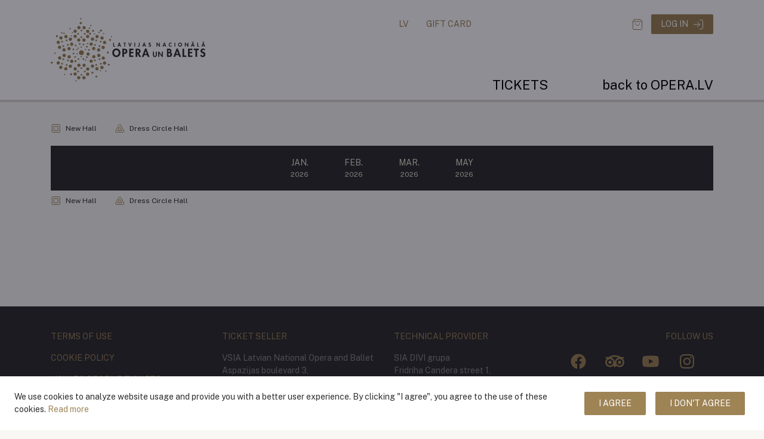

--- FILE ---
content_type: text/html; charset=UTF-8
request_url: https://biletes.opera.lv/en/from/2024/9/1/to/2024/9/30
body_size: 5154
content:
<!DOCTYPE html>
<html style="height: auto;">
    <head>
                    <!-- Google tag (gtag.js) --> 
            <script async src="https://www.googletagmanager.com/gtag/js?id=G-Y1Q0QJ6HDM"></script>
            <script> 
                window.dataLayer = window.dataLayer || [];
                function gtag(){
                    dataLayer.push(arguments);
                } 
                gtag('js', new Date());
                gtag('config', 'G-Y1Q0QJ6HDM');
            </script>
                <meta charset="utf-8">
        <title>Biļetes - Opera</title>
        <meta name="viewport" content="width&#x3D;device-width,&#x20;initial-scale&#x3D;1">
<meta http-equiv="X-UA-Compatible" content="IE&#x3D;edge">
        <!-- Le styles -->
        <link rel="stylesheet" href="/css/vendor/bootstrap.min.css">
        <link rel="stylesheet" href="/adminlte/plugins/fontawesome-free/css/all.min.css">
                <link href="https://fonts.googleapis.com/css2?family=Public+Sans:wght@300;400&display=swap" rel="stylesheet">
        <link href="https://fonts.googleapis.com/css2?family=Lora&display=swap" rel="stylesheet">

        <!-- Classic desktop browsers -->
                        <!-- iOS Safari -->
                <!-- Android Chrome -->
                <link href="&#x2F;assets&#x2F;base_css.1764698853.css" media="screen" rel="stylesheet" type="text&#x2F;css">
<link href="&#x2F;favicon.ico" rel="shortcut&#x20;icon" type="image&#x2F;vnd.microsoft.icon">
<link href="&#x2F;favicon-16x16.png" rel="icon" sizes="16x16" type="image&#x2F;png">
<link href="&#x2F;favicon-32x32.png" rel="icon" sizes="32x32" type="image&#x2F;png">
<link href="&#x2F;favicon-96x96.png" rel="icon" sizes="96x96" type="image&#x2F;png">
<link href="&#x2F;apple-touch-icon-180x180.png" rel="apple-touch-icon" sizes="180x180" type="image&#x2F;png">
<link href="&#x2F;manifest.json" rel="manifest">
        <script type="text/javascript">
            //translations
            var cookieTranslations = new Array();
            cookieTranslations['allow'] = "I agree";
            cookieTranslations['deny'] = "I don't agree";
            cookieTranslations['description'] = 'We use cookies to analyze website usage and provide you with a better user experience. By clicking "I agree", you agree to the use of these cookies.';
            cookieTranslations['readMore'] = "Read more";
            cookieTranslations['readMoreLink'] = '/en/cookie-policy';

            var globalTranslations = new Array();
            globalTranslations['Price'] = 'Price';
            globalTranslations['Seat'] = 'Seat';
            globalTranslations['seat'] = 'seat';
            globalTranslations['Line'] = 'Row';
            globalTranslations['Sector'] = 'Sector';
            globalTranslations['Available ticket count per one transaction reached!'] = 'Maximum number of tickets per one transaction reached!';
            globalTranslations['Available ticket count reached!'] = 'Available ticket count reached!';
            globalTranslations['Notification'] = 'Notification';
            globalTranslations['Too many tickets in basket'] = 'Too many tickets in basket';
            globalTranslations['Please log in'] = 'Please log in';
            globalTranslations['Maximum amount of transaction reached!'] = 'Maximum amount of transaction reached!';
            globalTranslations['Unfortunately, the chosen place is reserved.'] = 'Unfortunately, the chosen place is reserved.';
            globalTranslations['Labi'] = 'Ok';
            globalTranslations['Atcelt'] = 'Cancel';
            globalTranslations['Maximum ticket count per one transaction reached!'] = 'Maximum number of tickets per one transaction reached!';
            globalTranslations['Cannot change discount group, because ticket has been removed from basket!'] = 'Cannot change discount group, because ticket has been removed from basket!';
        </script>

        <script  src="&#x2F;js&#x2F;vendor&#x2F;jquery-3.5.1.min.js"></script>
<script  src="&#x2F;js&#x2F;vendor&#x2F;jquery-ui.min.js"></script>
<script  src="&#x2F;js&#x2F;vendor&#x2F;jquery.inputmask.bundle.min.js"></script>
<script  src="&#x2F;js&#x2F;di-bootstrap-alerts-v.1.0.js"></script>
<script  src="&#x2F;js&#x2F;vendor&#x2F;bootstrap4.1.min.js"></script>
<script  src="&#x2F;js&#x2F;panzoom.min.js"></script>
    </head>

    <body>
        
<nav class="lno-navbar-mobile">
    <div class="container toprow-container">
        <div class="toprow d-flex align-items-center justify-content-between">
            <img class="navbar-close" src="/img/navbar/navbar_close.svg">
            <a class="text-uppercase change-lang" href="/mainit-valodu/lv_LV">LV</a>
        </div>
    </div>
        <div class="dropdown-body d-flex flex-column">
                    <span class="dd-item">
                <a class="secondary-btn sb-white d-flex text-uppercase" href="/user/login">
                    Log in                    <img src="/img/navbar/login_icon.svg">
                </a>
            </span>
            </div>
        <div class="bottom-nav-row w-100">
    <nav>
        <ul class="navbar-nav">
            <li class="nav-item">
                <a href="https://opera.lv" class="nav-link normal-size">
                    <p class="m-0">back to OPERA.LV</p>
                </a>
            </li>
                                                                <li class="nav-item ">
                        <a href="/en/events/program" class="nav-link text-uppercase ">
                            <p class="m-0">Tickets</p>
                        </a>
                    </li>
                                                                                                                                                                                                                                    <li class="nav-item ">
                        <a href="/en/buy-gift-card" class="nav-link text-uppercase ">
                            <p class="m-0">Gift card</p>
                        </a>
                    </li>
                                                                                <li class="nav-item ">
                        <a href="/en/lietosanas-noteikumi" class="nav-link text-uppercase ">
                            <p class="m-0">Terms of use</p>
                        </a>
                    </li>
                                                                                <li class="nav-item ">
                        <a href="/en/ticket-receiving" class="nav-link text-uppercase ">
                            <p class="m-0">How to receive tickets</p>
                        </a>
                    </li>
                                    </ul>
    </nav>
</div>
 
</nav>

<nav class="navbar navbar-expand-sm git-navbar">
    <div class="container navbar-container">
                            <div class="navbar-toggle">
                <img src="/img/navbar/hamburger.svg">
            </div>
                    
        <a class="navbar-brand" href="/en">
            <div class="header-image-box">
                <img class="navbar-logo" src="/img/header-logo.svg">
            </div>
        </a>

                            <a class="text-uppercase change-lang d-lg-none" href="/mainit-valodu/lv_LV">LV</a>
            <div class="navbar-container__inner">
                <div class="top-nav-row">
                    <div class="d-flex flex-row-reverse">
                        <ul class="git-nav-small second-ul">
                                                            <li>
                                    <a class="primary-button" id="login" href="/user/login">
                                        Log in                                        <img src="/img/navbar/login_icon.svg">
                                    </a>
                                </li>
                                                                                                                            <li id="basketInfo" class="basket-info-item">
                                        <a class="nav-icon git-basket-amount" href="/en/basket">
                                            <img src="/img/navbar/basket_icon.svg"><span id="basketAmount"></span>
                                        </a>
                                    </li>
                                                              

                            
    <li id="timerListEl" class="timer-list-el d-none">
        <a class="nav-timer__icon" href="/en/basket">
            <img src="/img/navbar/timer_icon.svg">
        </a>
        <a href="/en/basket">
            <span class="nav-timer" id="timer"></span>
        </a>
    </li>
                        </ul>  
                        <ul class="git-nav-small first-ul">
                            <li>
                                <a class="text-uppercase" href="/en/buy-gift-card">Gift card</a>
                            </li>
                                
                            <li>
                                <a class="text-uppercase" href="/mainit-valodu/lv_LV">LV</a>          
                            </li> 
                        </ul>
                    </div>          
                </div>
                                <div class="bottom-nav-row w-100">
    <nav class="d-flex justify-content-end">
        <ul class="navbar-nav">
                                                <li class="nav-item ">
                        <a href="/en/events/program" class="nav-link ">
                            <p>Tickets</p>
                        </a>
                    </li>
                                                                                                                                                                                                                                            <li class="nav-item">
                <a href="https://opera.lv" class="nav-link normal-size">
                    <p>back to OPERA.LV</p>
                </a>
            </li>
        </ul>
    </nav>
</div>
        
            </div>
            </div>
</nav>    



<script>
    $("#list li:eq(0)").before($("#list li:eq(1)"));
    $('#dropdownBtn').on('click', function(e){
        if (!$(e.target).hasClass('item')){
            $(this).toggleClass('show');
            $('.profile-icon').toggleClass('d-none');
            $('.arr-d').toggleClass('d-none');
        }
    });
    $('.navbar-toggle').on('click', function(e){
        $('.lno-navbar-mobile').addClass('show-navbar');
    });
    $('.navbar-close').on('click', function(e){
        $('.lno-navbar-mobile').removeClass('show-navbar');
    });
</script>
        <div class="git-content-wrapper">
                        
<script>
$( document ).ready(function() {
    (function () {
        $('.rules-link').on('click',function(e){
            var url = $(this).attr('href');
            window.location.href = url;
            e.preventDefault();
        });

        $("label[for='agreed']").on('click',function(e){
            $("input[name='agreed']").click();
        });
        
        // Disable form for submission & do it from ajax.
        $('#rulesForm').on('submit', function(e) {
            // Submit button enabled/disabled status.
            var checkboxStatus;
            
            var checkbox = $('.agree-to-rules-checbkox').find('input[type=checkbox]');
            
            if (checkbox.prop( "checked" ) === true) {
                checkboxStatus = true;
            }else{
                checkboxStatus = false;
            }

            if (checkboxStatus) {
                $.ajax({
                    type: $(this).attr('method'),
                    url: $(this).attr('action'),
                    dataType: 'json',
                    data: $(checkbox).serialize(),
                    success: function (data) {
                        //console.log('success');
                        if(data.result === "OK") {
                            
                            // If all OK, then display OK message.
                            $('#agreement-message').removeClass('flash-info');
                            $('#agreement-message').addClass('flash-success');
                            $('#notification-body').html(
                                '<div class="row">'+
                                    '<div class="col-12">'+
                                        'Thank you, changes confirmed!' +
                                    '</div>' +
                                '</div>'
                            );
                            
                            // After 60 seconds remove Info.
                            window.setInterval(function() {
                                $('#agreement-message-parent').remove();
                            }, 60000);
                            
                        }
                    }
                });
            }
            e.preventDefault();
        });
    
    })();
 });
</script>                                                                                

<div class="message-container container">    </div>  

<div class="container git-content-with-notifications" id="program-container">
    <div class="icon-row w-100">
                            <div class="icon-wrapper d-flex align-items-center">
                <img src="/img/new_hall_icon.svg">
                <span class="icon-txt font-12 pl-2">New Hall</span>
            </div>
                    <div class="icon-wrapper d-flex align-items-center">
                <img src="/img/belletage_hall_icon.svg">
                <span class="icon-txt font-12 pl-2">Dress Circle Hall</span>
            </div>
            </div>
    <div class="calendar-month-list">
        <div class="calendar-months">
            <ul class="nav calendar-list-filter">
                                                        <li class="calendar-filter">
                        <a class="d-flex flex-column" 
                            style="text-transform:uppercase;" 
                            href="/en/from/2026/1/1/to/2026/1/31">
                            Jan.                            <span class="font-12">2026</span>
                        </a> 
                    </li>
                                                        <li class="calendar-filter">
                        <a class="d-flex flex-column" 
                            style="text-transform:uppercase;" 
                            href="/en/from/2026/2/1/to/2026/2/28">
                            Feb.                            <span class="font-12">2026</span>
                        </a> 
                    </li>
                                                        <li class="calendar-filter">
                        <a class="d-flex flex-column" 
                            style="text-transform:uppercase;" 
                            href="/en/from/2026/3/1/to/2026/3/31">
                            Mar.                            <span class="font-12">2026</span>
                        </a> 
                    </li>
                                                        <li class="calendar-filter">
                        <a class="d-flex flex-column" 
                            style="text-transform:uppercase;" 
                            href="/en/from/2026/5/1/to/2026/5/31">
                            May                            <span class="font-12">2026</span>
                        </a> 
                    </li>
                            </ul>
        </div>
    </div>

        
        <div class="icon-row w-100 pt-2">
                            <div class="icon-wrapper d-flex align-items-center">
                <img src="/img/new_hall_icon.svg">
                <span class="icon-txt font-12 pl-2">New Hall</span>
            </div>
                    <div class="icon-wrapper d-flex align-items-center">
                <img src="/img/belletage_hall_icon.svg">
                <span class="icon-txt font-12 pl-2">Dress Circle Hall</span>
            </div>
            </div>
    <div class="mb-5 pb-5 mt-5 pt-4" id="program-bottom-break"></div>
</div>        </div>

        <div class="footer">
    <div class="container footer">
        <div class="row">
            <div class="col-lg-9 pr-md-2">
                <div class="row">
                    <div class="col-lg-4 column links-col">
                        <div class="first">
                            <div class="d-flex flex-column">
                                <a href="/en/lietosanas-noteikumi" class="font-14 text-color-lno text-uppercase space-15">Terms of use</a>
                                <a href="/en/cookie-policy" class="font-14 text-color-lno text-uppercase space-15">Cookie policy</a>
                                <a href="/en/ticket-receiving" class="font-14 text-color-lno text-uppercase space-15">How to receive tickets</a>
                                    
                            </div>    
                        </div>
                    </div>
                    <div class="col-lg-4 column">
                        <div class="font-14">
                            <div class="font-14 text-color-lno text-uppercase space-15">Ticket seller</div>
                            <div class="row">
                                <div class="col-12 col-md-12 col-lg-12 d-flex flex-column">
                                    <p class="m-0">VSIA Latvian National Opera and Ballet</p> 
                                    <p class="m-0">Aspazijas boulevard 3, <br>Riga, LV-1050, Latvia<br></p>
                                    <a href="mailto:tickets@opera.lv" class="space-15-top">
                                        <img src="/img/footer/message_icon.svg" alt="Facebook" class="footer_small-icon"/>
                                        tickets@opera.lv                                    </a>
                                    <a href="tel:67073777" class="space-15-top">
                                        <img src="/img/footer/phone_icon.svg" alt="Facebook" class="footer_small-icon"/>
                                        67073777                                    </a>
                                </div>
                            </div>
                        </div>
                    </div>
                    <div class="col-lg-4 column">
                        <div class="font-14">
                            <div class="font-14 text-color-lno text-uppercase space-15">Technical provider</div>
                            <div class="row">
                                <div class="col-11 col-md-5 col-lg-9 d-flex flex-column">
                                    <p class="m-0">SIA DIVI grupa</p>
                                    <p class="m-0">Fridriha Candera street 1,<br>Riga, LV-1046, Latvia</p>
                                    <a href="mailto:info@di.lv" class="space-15-top">
                                        <img src="/img/footer/message_icon.svg" alt="Facebook" class="footer_small-icon"/>
                                        info@di.lv                                    </a>
                                </div>
                            </div>
                        </div>
                    </div>
                </div>
            </div>
            <div class="col-lg-3 column">
                <div class="git-paragraph-right icons">
                    <div class="font-14 text-color-lno text-uppercase space-15">Follow us</div>
                    <div class="icons-grid">
                        <a href="https://www.facebook.com/LatvijasNacionalaOperaunBalets" target="_blank">
                            <img src="/img/footer/facebook_icon.svg" alt="Facebook" class="git-social-media-logo"/>
                        </a>
                                                <a href="https://www.tripadvisor.com/Attraction_Review-g274967-d2250644-Reviews-Latvian_National_Opera-Riga_Riga_Region.html" target="_blank">
                            <img src="/img/footer/tripadvisor_icon.svg" alt="TripAdvisor" class="git-social-media-logo"/>
                        </a>
                        <a href="https://www.youtube.com/user/LatvianNationalOpera" target="_blank">
                            <img src="/img/footer/youtube_icon.svg" alt="Youtube" class="git-social-media-logo"/>
                        </a>
                        <a href="https://www.instagram.com/latvijasnacionalaoperaunbalets/ " target="_blank">
                            <img src="/img/footer/instagram_icon.svg" alt="Instagram" class="git-social-media-logo"/>
                        </a>
                    </div>
                </div>
            </div>
        </div>
        <div class="row footer-bottom-line">      
            <div class="col-lg-4">
                <p class="font-12 m-0 git-Roboto-Light">
                    ® 2026 Latvian National Opera and Ballet                </p>
            </div>
            <div class="col-lg-8 d-flex flex-row mt-2 mt-lg-0">
                        <img class="footer-payment-logo" src="/img/Visa_2021.svg"/>    
                        <img class="footer-payment-logo" src="/img/Mastercard_2019_logo.svg"/>    
                        <img class="footer-payment-logo" src="/img/citadele_lv_digilink.png"/>
                        <img class="footer-payment-logo" src="/img/Luminor_stone.png"/>
                        <img class="footer-payment-logo" src="/img/swedbank_lt_pis.png"/>
                        <img class="footer-payment-logo" src="/img/seb_k_neg_45mm150dpi.png"/>
                        <img class="footer-payment-logo" src="/img/klix-logo.png"/>  
                </div>
            </div>
        </div>
    </div>
</div>

        <!-- Scripts -->
        <script  src="&#x2F;assets&#x2F;base_js.1764698853.js"></script>    </body>
</html>

--- FILE ---
content_type: text/css
request_url: https://biletes.opera.lv/assets/base_css.1764698853.css
body_size: 14449
content:
/**
* CONFIG
* =====================================================================================================================
*/
/**
* BODY COPY
* =====================================================================================================================
*/
/**
* COLORS
* =====================================================================================================================
*/
/**
* CONTENT SETTINGS
* =====================================================================================================================
*/
/**
* COMPONENT SETTINGS
* =====================================================================================================================
*/
/**
* BASE
* =====================================================================================================================
*/
.w-200 {
  width: 200px; }

.w-300 {
  width: 300px; }

.git-mw-80px {
  max-width: 80px !important; }

.black {
  color: black; }

.border-solid-2px-black {
  border: solid 2px black !important; }

.fa-times:hover {
  color: inherit; }

.mb-150 {
  margin-bottom: 150px; }

.mb-300 {
  margin-bottom: 300px; }

.mb-400 {
  margin-bottom: 400px; }

.ml-50 {
  margin-left: 50px; }

.rotate {
  -webkit-transform: rotate(180deg);
  -ms-transform: rotate(180deg);
  transform: rotate(180deg); }

.icon_error {
  float: left;
  width: 22px;
  height: 23px; }

.displ-none {
  display: none; }

.row-head {
  color: #7D7D7D;
  margin-top: 37px;
  margin-bottom: 37px; }

@media screen and (max-width: 768px) {
  .row-head {
    display: none; } }
.min-with-150 {
  min-width: 150px;
  display: inline-block;
  white-space: nowrap; }

.collapse-container-header > * {
  display: inline-block; }

.git-form-input {
  color: black !important;
  font-size: 14px;
  font-weight: bolder;
  border: 1px solid #DCD7D0;
  border-radius: 2px;
  height: 40px;
  padding: 7px 4px; }

.pw-element-wrapper {
  position: relative; }
  .pw-element-wrapper input::-ms-reveal,
  .pw-element-wrapper input::-ms-clear {
    display: none; }
  .pw-element-wrapper i {
    cursor: pointer;
    height: 12px;
    position: absolute;
    right: 30px;
    top: 0;
    bottom: 0;
    margin: auto 0; }

.row-form .col-input {
  position: relative; }
.row-form .text-error li {
  display: none; }
.row-form .text-error li.show-error {
  display: block; }
.row-form .input-description {
  background: #DCD7D0;
  position: absolute;
  z-index: 10; }
  @media (max-width: 75.051875em) {
    .row-form .input-description {
      width: calc(100% - 30px); } }
  @media (min-width: 75.061875em) {
    .row-form .input-description {
      max-width: 320px;
      width: 320px;
      bottom: 0;
      left: -317px;
      border-radius: 2px; } }
  .row-form .input-description li.show-error {
    color: #D62F39; }
  .row-form .input-description ul {
    list-style-type: none;
    padding: 10px 20px;
    margin: 0;
    position: relative; }
    @media (min-width: 75.061875em) {
      .row-form .input-description ul:after {
        position: absolute;
        content: "";
        bottom: 6px;
        right: -12px;
        width: 0;
        height: 0;
        border-top: 12px solid transparent;
        border-bottom: 12px solid transparent;
        border-left: 12px solid #DCD7D0; } }

.select-wrapper {
  display: inline-block;
  position: relative; }
  .select-wrapper select:focus {
    outline: none; }
  .select-wrapper .git-form-input {
    font-weight: normal !important;
    padding: 7px 16px; }
  .select-wrapper:before {
    content: url(../../img/chevron-down.svg);
    position: absolute;
    height: 38px;
    width: 36px;
    background: white;
    top: 1px;
    right: 2px;
    line-height: 50px;
    text-align: center;
    color: #fff;
    pointer-events: none;
    z-index: 2;
    border-left: 1px solid #DCD7D0; }

.select-wrapper.small .git-form-input {
  padding: 2px 16px;
  height: 25px;
  width: 200px; }
.select-wrapper.small::before {
  height: 23px;
  width: 24px;
  line-height: 34px; }

.visible-description-div p {
  margin-bottom: 0px; }

@media (min-width: 75.061875em) {
  .git-col-lg-mw51 {
    position: relative;
    width: 100%;
    padding-right: 15px;
    padding-left: 15px;
    -ms-flex: 0 0 52%;
    flex: 0 0 52%;
    max-width: 52%; } }
@media (max-width: 47.99em) {
  .git-pl-0 {
    padding-left: 0px; }

  .git-sm-fr {
    float: right; }

  .git-ml-tworem {
    padding-left: 2rem !important; } }
@media (max-width: 21.25em) {
  .git-ml-tworem {
    padding-left: 1.1rem !important; } }
.color-lno {
  color: #9E8355; }

.color-background {
  color: #F9F7F3 !important; }

.list-group-item {
  background-color: transparent !important; }

.program-view__thumb {
  aspect-ratio: 2 / 1;
  width: auto;
  background-size: cover;
  background-position: center; }

.tt-none {
  text-transform: none; }

.flip-horizontally {
  transform: scaleX(-1); }

body {
  font-family: "Public Sans", sans-serif;
  font-weight: 400;
  color: #2D2D2D;
  font-size: 14px;
  -moz-osx-font-smoothing: grayscale;
  -webkit-font-smoothing: antialiased;
  background-color: #F9F7F3; }

h1 {
  font-family: "Lora", sans-serif;
  font-weight: 400;
  font-size: 36px;
  line-height: 40px;
  color: #2D2D2D;
  text-transform: uppercase;
  margin-bottom: 0px; }

h2 {
  font-family: "Public Sans", sans-serif;
  font-weight: 400;
  font-size: 22px;
  line-height: 22px;
  color: #2D2D2D;
  text-transform: uppercase;
  margin-bottom: 16px; }

h3 {
  font-family: "Public Sans", sans-serif;
  font-weight: 400;
  font-size: 20px;
  line-height: 24px;
  color: #2D2D2D;
  margin-bottom: 15px; }

@media (max-width: 61.99em) {
  h1 {
    font-size: 28px;
    line-height: 32px; }

  h3 {
    font-size: 18px;
    line-height: 20px; } }
h4, h5, h6 {
  font-family: "Public Sans", sans-serif;
  font-weight: 700;
  color: #2D2D2D;
  text-transform: uppercase; }

.show-heading {
  font-weight: bold;
  font-size: 24px;
  text-transform: uppercase;
  padding-top: 20px;
  padding-bottom: 15px;
  line-height: 25px; }

a {
  color: #9E8355;
  text-decoration: none; }
  a:hover {
    text-shadow: 0 0.1px;
    color: #9E8355; }

.text-error {
  color: #E28D8D;
  font-size: 14px;
  position: relative;
  top: 5px; }

.text-error ul {
  padding-left: 0px; }

.link-to-section {
  text-transform: uppercase;
  position: absolute;
  right: 0;
  top: 7px; }

@media (max-width: 35.99em) {
  .link-to-section {
    top: 0px; } }
.link-to-section-left {
  text-transform: uppercase;
  position: absolute; }

.link-to-section-facebook {
  top: -10px; }

.link-to-section a, .link-to-section-left a {
  color: #101010;
  font-size: 16px;
  text-decoration: none; }

@media (max-width: 47.99em) {
  .link-to-section-facebook {
    display: none; }

  .desc-title {
    font-weight: 700; }

  .mobile-bold {
    font-weight: 700; }

  .mobile-right {
    text-align: right; } }
.git-page-content {
  font-size: 18px;
  font-weight: 200;
  line-height: 29px; }

.git-page-content p {
  margin-bottom: 0; }

.text-error li {
  list-style-type: none; }

.hover-no-effects:hover {
  text-decoration: none; }

.text-shadow-hover:hover {
  text-shadow: 0 .1px; }

.git-show-description {
  font-weight: 700; }

.git-content-black {
  background-color: #000000;
  color: #fff; }

.git-content-gray {
  background-color: #e0e0e0; }

.git-content-black .git-small-paragraph {
  color: #9f9f9f; }

.font-12 {
  font-size: 12px; }

.font-13 {
  font-size: 13px; }

.font-14 {
  font-size: 14px; }

.font-11 {
  font-size: 11px; }

.font-16 {
  font-size: 16px; }

.font-17 {
  font-size: 17px; }

.font-18 {
  font-size: 18px; }

.font-20 {
  font-size: 20px; }

.font-13 {
  font-size: 13px; }

.font-23 {
  font-size: 23px; }

.font-25 {
  font-size: 25px; }

.git-Roboto-Light {
  font-weight: 300; }

.git-Roboto-Bold {
  font-weight: 700; }

.git-Roboto-Medium {
  font-weight: 500; }

.git-small-paragraph {
  font-size: 14px;
  margin-bottom: 0px; }

.text-lno-dark {
  color: #2D2D2D; }

.text-lno-dark:hover {
  color: #2D2D2D; }

/**
* COMPONENTS
* =====================================================================================================================
*/
#rulesForm a {
  text-decoration: underline;
  color: #2D2D2D; }

.button-black {
  background-color: black;
  color: white;
  font-weight: normal;
  border: 1px solid white;
  text-decoration: none; }

.button-white {
  background-color: white;
  color: black;
  font-weight: bold;
  border: 1px solid black;
  text-decoration: none; }

.button-white:hover, .button-black:hover, .event-view-public-buy-ticket-btn:hover {
  /* font-weight: 700; */
  text-shadow: 0 .1px; }

.login-button-large-white {
  background-color: white;
  color: black;
  font-weight: 500;
  border: 1px solid black;
  text-decoration: none; }

.login-button-large-black {
  background-color: black;
  color: white;
  border: 1px solid white;
  text-decoration: none;
  font-weight: 500; }

.login-button-large-black a:hover, a:visited, a:link, a:active {
  text-decoration: none; }

.login-button-large-black-no-font-weight {
  background-color: black;
  color: white;
  border: 1px solid white;
  text-decoration: none; }

.login-button-large-black-no-font-weight a:hover, a:visited, a:link, a:active {
  text-decoration: none; }

.login-button-large-black:hover, .login-button-large-white:hover, .login-button-large-black-no-font-weight:hover {
  text-shadow: 0 .1px; }

.collapse-btn-text:hover, .collapse-btn-icon:hover {
  cursor: pointer; }

.git-return-button a:hover {
  font-weight: 700; }

.events-buy-button {
  position: absolute;
  left: 10px;
  right: 15px; }

.checkbox-round {
  width: 20px;
  height: 20px;
  background-color: white;
  border-radius: 50%;
  vertical-align: middle;
  border: 1px solid #DCD7D0;
  -webkit-appearance: none;
  outline: none;
  cursor: pointer; }

.checkbox-round:checked {
  background-color: #9E8355;
  background-clip: content-box;
  padding: 3px; }

.radio-round {
  width: 20px;
  height: 20px;
  background-color: white;
  border-radius: 50%;
  vertical-align: middle;
  border: 1px solid #DCD7D0;
  -webkit-appearance: none;
  outline: none;
  cursor: pointer; }

label.checked .radio-round {
  background-color: #9E8355;
  background-clip: content-box;
  padding: 3px; }

@media (max-width: 767.98px) {
  .login-button-large-white, .login-button-large-black {
    font-weight: 700; }

  .checkbox-round {
    float: left;
    padding-bottom: 20px; } }
.secondary-btn {
  white-space: nowrap;
  padding: 4px 16px;
  border-radius: 2px;
  border: none;
  background-color: transparent; }
  .secondary-btn:hover {
    text-shadow: 0 0.1px; }

.secondary-btn.sb-white {
  border: 1px solid #ffffff;
  color: white !important; }

.secondary-btn.sb-brown {
  border: 1px solid #9E8355;
  color: #9E8355 !important; }

.secondary-btn.sb-large {
  padding: 8px 24px; }

.primary-button {
  white-space: nowrap;
  border-radius: 2px;
  background-color: #9E8355;
  color: white !important;
  padding: 6px 16px;
  text-transform: uppercase;
  border: none; }
  .primary-button:hover {
    text-shadow: 0 0.1px; }

.primary-button.pb-large {
  padding: 9px 24px; }

#git-carousel {
  padding-top: 40px; }

.git-carousel-content {
  padding-bottom: 140px; }

.carousel-indicators {
  position: initial;
  margin-left: 25%;
  margin-right: 25%; }

.carousel-indicators li {
  width: 10px;
  height: 10px;
  background-color: #000;
  opacity: 0.1;
  margin-left: 7px;
  margin-right: 7px; }

.git-carousel-image {
  height: 375px;
  width: 100%;
  text-align: center; }

.git-carousel-image img {
  width: auto;
  height: 100%;
  max-width: 540px; }

@media (max-width: 75.051875em) {
  .git-firstpage-shows-row img {
    min-width: auto;
    max-width: 100%; }

  .git-carousel-image img {
    width: 100%;
    max-height: 245px;
    object-fit: cover; }

  .git-carousel-image {
    height: auto;
    width: 100%;
    text-align: center; } }
@media (max-width: 35.99em) {
  .git-carousel-image {
    height: 245px; } }
.carousel-control-prev i, .carousel-control-next i {
  color: #000; }

.carousel-control-prev, .carousel-control-next {
  opacity: 1; }

.git-carousel-controls {
  position: absolute;
  right: 0;
  bottom: -80px;
  left: 0;
  z-index: 15;
  display: -ms-flexbox;
  display: flex;
  -ms-flex-pack: center;
  justify-content: center;
  padding-left: 0;
  margin-right: 25%;
  margin-left: 25%; }

.git-carousel-text {
  height: 295px; }

.git-carousel-title {
  font-weight: bold;
  font-size: 24px;
  text-transform: uppercase;
  margin-bottom: 16px;
  display: block; }

@media (max-width: 35.99em) {
  .git-carousel-text {
    height: 235px; }

  .git-carousel-controls {
    margin-right: 5%;
    margin-left: 5%; } }
.fade-bottom {
  position: absolute;
  z-index: 1;
  bottom: 0;
  left: 0;
  background-image: linear-gradient(to bottom, rgba(255, 255, 255, 0), white 70%);
  width: 100%;
  height: 60%; }

.fade-bottom a {
  position: absolute;
  bottom: 5px;
  left: 43%;
  cursor: pointer;
  color: #000;
  font-weight: 700; }

.image-carousel-git-control {
  height: 30px;
  margin: auto; }

.index-chevron {
  position: relative;
  height: 12px;
  top: -2px;
  padding-left: 5px; }

.chevron-shows {
  margin-bottom: 3px;
  height: 12px;
  margin-left: 7px; }

.event-view-chevron-mobile {
  margin-bottom: 3px;
  margin-right: 5px;
  height: 12px; }

.breadcrumbs-chevron {
  margin-right: 12px;
  height: 13px;
  top: 7px; }

.mobile-chevron-wrapper a {
  position: relative;
  top: -37px; }

.flash-message {
  border: 1px solid;
  border-radius: 2px;
  font-size: 16px;
  padding: 16.5px 10px 16.5px 0;
  display: flex;
  align-items: center; }
  @media (max-width: 47.99em) {
    .flash-message {
      font-size: 14px; } }
  .flash-message::before {
    margin: auto 40px;
    width: 32px;
    height: 32px;
    position: initial; }
    @media (max-width: 47.99em) {
      .flash-message::before {
        margin: auto 20px; } }
  .flash-message.sm-spacing::before {
    margin: auto 20px; }
  .flash-message.flash-error, .flash-message.flash-warning {
    border-color: #D62F39;
    color: #D62F39; }
    .flash-message.flash-error::before, .flash-message.flash-warning::before {
      content: url("../../img/flash-error-icon.svg"); }
  .flash-message.flash-info {
    border-color: #9E8355;
    color: #9E8355; }
    .flash-message.flash-info::before {
      content: url("../../img/flash-info-icon.svg"); }
  .flash-message.flash-success {
    border-color: #008641;
    color: #008641; }
    .flash-message.flash-success::before {
      content: url("../../img/flash-success-icon.svg"); }

.modal__flash-message .flash-message {
  font-size: 14px;
  margin-bottom: 50px;
  padding: 13px 10px 13px 0; }
  @media (max-width: 21.875em) {
    .modal__flash-message .flash-message {
      margin-bottom: 25px; } }
  .modal__flash-message .flash-message::before {
    margin: auto 22px;
    position: initial; }
  .modal__flash-message .flash-message.flash-error::before, .modal__flash-message .flash-message.flash-warning::before {
    content: url("../../img/flash-error-sm.svg"); }
.modal__flash-message .close-btn {
  top: 17px;
  right: 17px; }
@media (max-width: 21.875em) {
  .modal__flash-message .modal-footer .secondary-btn {
    margin-right: 0 !important; }
  .modal__flash-message .modal-footer .primary-button {
    margin-top: 5px !important; } }

.git-content-with-notifications {
  margin-top: 0px; }

.message-container {
  margin-top: 35px; }

.top-padding {
  padding-top: 18px; }

.message-container:nth-of-type(2) {
  margin-top: 25px; }

.gift-card-donation-form {
  background-color: #000;
  padding: 14px; }

.gift-card-donation-form label {
  color: #fff;
  margin-bottom: 0px;
  font-size: 18px;
  text-transform: uppercase;
  font-weight: 500; }

.gift-card-donation-form input {
  max-width: 130px;
  height: 30px;
  border: none;
  border-radius: 0px; }

.gift-card-donation-form button {
  min-width: 80px;
  background-color: #000;
  border: 1px solid #fff;
  color: #fff;
  text-transform: uppercase;
  font-size: 12px;
  height: 30px; }

.gift-card-donation-form button:hover {
  font-weight: 700; }

/** HALL COLORS **/
[data-chair] {
  color: #F9F7F3;
  cursor: pointer !important; }

.reservedbyme {
  color: #F9F7F3;
  background-color: #2D2D2D !important;
  cursor: pointer !important; }

.reserved {
  color: #2D2D2D;
  background-color: #FFF !important;
  cursor: default !important; }

.reservedbyme.wheelchair {
  background: url("../../img/ico_disabled_orange.png") center no-repeat;
  background-size: 21px 21px;
  border: none !important;
  color: #2D2D2D; }

.wheelchair {
  background: url("../../img/ico_disabled_gray.png") center no-repeat;
  background-size: 21px 21px;
  border: none !important;
  color: #2D2D2D; }

.locked {
  color: red;
  background-color: #FFF !important;
  cursor: default !important; }

.purchased {
  color: blue;
  background-color: #FFF !important;
  cursor: default !important; }

/** CHAIRS POPUP **/
.chairPop {
  background: #FFF;
  border: 1px solid #888;
  box-shadow: 0px 1px 5px #888;
  color: #333 !important;
  display: none;
  position: absolute;
  white-space: nowrap;
  z-index: 900; }

.chairPopInner {
  padding: 5px 10px 7px;
  position: relative; }

.chairArrow {
  background: url("../../img/chairPopArrow.png") no-repeat;
  position: absolute;
  display: block;
  top: 100%;
  left: 10px;
  height: 10px;
  width: 15px; }

#events-grid .tickets-count {
  color: #aaa;
  display: block;
  margin-top: 3px;
  text-transform: none !important; }

#events-grid .tickets-count b {
  color: #000;
  font-weight: bold; }

.icon {
  background: no-repeat center;
  display: inline-block;
  text-indent: -9999px;
  zoom: 1; }

.icon-clock {
  background-image: url(../../img/clock.png);
  height: 20px;
  width: 30px; }

.icon-delete {
  background-image: url("../../img/bin-lno.svg");
  width: 20px;
  height: 20px;
  background-size: 20px 20px; }

.icon-delete:hover {
  background-size: 20px 20px;
  background-image: url("../../img/bin-lno.svg");
  width: 20px;
  height: 20px; }

/** NUMBERED LAYOUT **/
#layoutInner .ajax-loading {
  /* Safari */ }
  #layoutInner .ajax-loading .loader {
    border: 5px solid #DCD7D0;
    border-radius: 50%;
    border-top: 5px solid #9E8355;
    width: 45px;
    height: 45px;
    -webkit-animation: spin 2s linear infinite;
    /* Safari */
    animation: spin 2s linear infinite; }
@-webkit-keyframes spin {
  0% {
    -webkit-transform: rotate(0deg); }
  100% {
    -webkit-transform: rotate(360deg); } }
@keyframes spin {
  0% {
    transform: rotate(0deg); }
  100% {
    transform: rotate(360deg); } }
.scroll-container__wrapper {
  display: flex;
  flex-direction: column-reverse; }

.numbered-layout-container {
  overflow: hidden;
  width: calc(100vw - 20px);
  margin-left: calc(-50vw + 50% + 10px);
  padding: 0 20px; }
  .numbered-layout-container .numbered-layout-container__inner {
    width: fit-content;
    margin: 0 auto;
    height: 100%; }
    .numbered-layout-container .numbered-layout-container__inner #seatchoser {
      table-layout: fixed;
      border-collapse: separate;
      float: left; }
      .numbered-layout-container .numbered-layout-container__inner #seatchoser td {
        font-size: 9pt;
        text-align: center;
        padding: 0;
        width: 20px; }
    .numbered-layout-container .numbered-layout-container__inner .priceTag {
      padding-top: 50px;
      width: 25%; }
    .numbered-layout-container .numbered-layout-container__inner [data-chair] {
      border: 1px solid transparent;
      padding: 0;
      position: relative; }
  .numbered-layout-container .numbered-layout-container__inner.lno-bird.without-orchestra #seatchoser, .numbered-layout-container .numbered-layout-container__inner.lno-mitava.without-orchestra #seatchoser {
    background-image: url("../../img/putns-bez-orkestra.svg"); }
  .numbered-layout-container .numbered-layout-container__inner.lno-bird.with-orchestra #seatchoser, .numbered-layout-container .numbered-layout-container__inner.lno-mitava.with-orchestra #seatchoser {
    background-image: url("../../img/putns-ar-orkestri.svg"); }
  .numbered-layout-container .numbered-layout-container__inner.lno-bird #seatchoser, .numbered-layout-container .numbered-layout-container__inner.lno-mitava #seatchoser {
    background-repeat: no-repeat;
    background-size: 100% 100%;
    padding-top: 55px; }
  .numbered-layout-container .numbered-layout-container__inner.lno-mitava #seatchoser {
    background-image: url("../../img/mitava.png"); }

#ticketTypeBlock .ticket-type__inner {
  margin: 8px 0; }
#ticketTypeBlock .select-wrapper {
  margin-right: 20px; }
#ticketTypeBlock span {
  display: block;
  float: left;
  line-height: 28px;
  width: 100px; }
#ticketTypeBlock .sector-block {
  width: 175px;
  min-height: 1px; }
#ticketTypeBlock a {
  line-height: 28px; }
#ticketTypeBlock *[id^='removeButton'] {
  height: 28px; }

hr {
  color: #000;
  border-top: 1px solid #000; }

.hr-thin-lightGray {
  height: 1px;
  border: 0;
  color: #E0E0E0;
  background-color: #E0E0E0; }

.hr-normal-black {
  height: 2px;
  border: 0;
  color: #333;
  background-color: #333; }

.hr-normal-gray {
  height: 3px;
  border: 0;
  color: #DCD7D0;
  background-color: #DCD7D0; }

.hr-thin-black {
  height: 1px;
  border: 0;
  color: #333;
  background-color: #333; }

.small-pictures-row {
  margin-top: 6px;
  margin-bottom: 10px; }

.small-pictures-row div {
  padding-left: 8.5px;
  padding-right: 8.5px; }

.small-pictures-row div:first-child {
  padding-left: 15px !important;
  padding-right: 2.5px !important; }

.small-pictures-row div:nth-child(2) {
  padding-left: 8.6px !important;
  padding-right: 8.6px !important; }

.small-pictures-row div:last-child {
  padding-right: 15px;
  padding-left: 2.5px; }

.img-gallery-img {
  object-fit: cover;
  width: 100%; }

.img-gallery-img:hover, .video-thumb-container i:hover {
  cursor: pointer; }

.video-thumb-container i {
  position: absolute;
  z-index: 1;
  color: #fff;
  width: 100%;
  left: 0px;
  height: 100%; }

@media (max-width: 575.98px) {
  .video-thumb-container i {
    font-size: 10vw;
    line-height: 200%; } }
@media (min-width: 576px) and (max-width: 991.98px) {
  .video-thumb-container i {
    font-size: 3vw; } }
@media (min-width: 992px) {
  .video-thumb-container i {
    line-height: 260%; } }
@media (min-width: 768px) and (max-width: 991.98px) {
  .video-thumb-container i {
    line-height: 180%; } }
@media (min-width: 576px) and (max-width: 767.98px) {
  .video-thumb-container i {
    line-height: 170%; } }
.video-thumb-wrapper {
  position: relative;
  padding-bottom: 66.2%;
  text-align: center; }

.video-thumb-wrapper .img-gallery-video {
  position: absolute;
  object-fit: cover;
  width: 100%;
  height: 100%;
  left: 0px; }

.img-gallery-description {
  flex-grow: 1;
  position: relative;
  bottom: 20px;
  width: 100%; }

.img-gallery-description span {
  background: #000000;
  color: #ffffff;
  font-size: 13px;
  padding-left: 5px;
  padding-right: 5px; }

.img-gallery-description span:empty {
  padding-left: 0px;
  padding-right: 0px; }

.img-gallery-main-display {
  display: flex;
  flex-direction: column; }

.row-first {
  margin-top: 0px !important; }

@media (max-width: 576px) {
  #mce-EMAIL, #mc-button-wrapper {
    width: 100%;
    display: block; } }
#mc_embed_signup input:focus {
  box-shadow: none !important;
  outline: 0px !important; }

.img-gallery-display-box-prev {
  position: absolute;
  cursor: pointer;
  top: 0;
  height: 100%; }

.img-gallery-display-box-next {
  position: absolute;
  right: 14px;
  top: 0;
  height: 100%;
  cursor: pointer; }

.img-gallery-display-box-prev i {
  top: 50%;
  position: relative; }

.img-gallery-display-box-next i {
  top: 50%;
  position: relative; }

#archive-link {
  right: 1px;
  position: absolute; }

div.map#mapId {
  min-height: 380px;
  min-width: 550px; }

@media (max-width: 575.98px) {
  div.map#mapId {
    min-width: 100%;
    min-height: 380px; } }
.project-img-container {
  width: 100%;
  height: 233px; }

.project-thumb {
  width: 100%;
  height: 233px;
  object-fit: cover; }

@media (max-width: 575.98px) {
  .project-img-container {
    max-height: 100%;
    width: 92vw;
    max-width: none; }

  .project-thumb {
    height: 100%;
    width: 92vw;
    max-width: none; } }
@media (min-width: 576px) {
  #rulesForm button {
    max-width: 150px; } }
#rulesForm button:focus {
  box-shadow: none !important;
  outline: 0px !important; }

#rulesForm button:hover {
  text-shadow: 0 .1px; }

.show-item p {
  margin: 0 0;
  font-weight: 300; }

.show-item {
  margin-bottom: 70px; }

.ticket-login-button {
  min-width: 80px;
  background-color: #000;
  border: 1px solid #fff;
  color: #fff;
  text-transform: uppercase;
  font-size: 12px;
  height: 30px;
  position: relative;
  top: 50%;
  -ms-transform: translateY(-50%);
  transform: translateY(-50%); }

.ticket-login-button:hover {
  color: white; }

.ticket-login-announcement {
  display: block;
  position: relative;
  top: 50%;
  transform: translateY(-50%); }

.ticket-side-margins {
  margin-right: 15px;
  margin-left: 15px; }

.ticket-row-paddings {
  padding-top: 6px;
  padding-bottom: 6px; }

.index-align-middle {
  top: 26%; }

.index-program-info-message {
  position: absolute;
  display: flex;
  align-items: flex-start; }

.program-info-message-icon {
  margin-top: 1px; }

.index-program-online-event {
  position: relative;
  width: auto;
  bottom: -36px; }

.videoWrapper {
  position: relative;
  padding-bottom: 56.25%;
  /* 16:9 */ }

.project-img-container .videoWrapper {
  height: inherit; }

.videoWrapper iframe {
  position: absolute;
  top: 0;
  left: 0;
  width: 100%;
  height: 100%; }

@media (max-width: 991px) {
  .voucher-mobile, .discount-mobile {
    display: block;
    display: flex;
    justify-content: space-between;
    margin-left: 0px !important;
    margin-right: 0px !important;
    padding-bottom: 16px; }

  .voucher-mobile input, .discount-mobile input {
    margin-left: 0px !important;
    margin-right: 0px !important; }

  .voucher-mobile-margin {
    margin-left: 57px; }

  .voucher-mobile-center, .discount-mobile-center {
    display: flex;
    justify-content: center; }

  .voucher-mobile-center button, .discount-mobile-center button {
    width: 200px; } }
.centered-form-container {
  display: flex;
  justify-content: center; }
  @media (min-width: 48em) {
    .centered-form-container .centered-form-container__inner {
      max-width: 341px; } }
  .centered-form-container form ul {
    padding: 0; }
  .centered-form-container form .text-error {
    left: 0; }
  .centered-form-container .arrow-back-container {
    left: -150px; }
  @media (max-width: 47.99em) {
    .centered-form-container .primary-button, .centered-form-container .secondary-btn {
      width: 100%; } }
  .centered-form-container #input_voucherVerificationCode {
    margin: 0; }
  .centered-form-container .radio label {
    margin-right: 30px; }
    .centered-form-container .radio label .radio-round {
      margin-right: 15px; }
    .centered-form-container .radio label:last-of-type {
      margin-right: 0; }
  @media (max-width: 767.98px) {
    .centered-form-container .col-input {
      width: 100%; }
    .centered-form-container .col-input input {
      width: 100%; } }

.cookie-overlay {
  z-index: 10000;
  display: none;
  position: fixed;
  top: 0;
  right: 0;
  bottom: 0;
  left: 0;
  background-color: rgba(6, 6, 19, 0.45); }

.cookie-content {
  z-index: 10001;
  display: none;
  position: fixed;
  bottom: 0;
  left: 0;
  right: 0;
  background-color: white; }
  @media (max-width: 47.99em) {
    .cookie-content .button_wrapper {
      width: 100%; }
      .cookie-content .button_wrapper button {
        width: 100%; } }

/**
* PAGES
* =====================================================================================================================
*/
.collapse-container-header .fa {
  padding-top: 5px;
  font-size: 12px; }

.checkout .button-black {
  padding-bottom: 8px;
  padding-top: 8px; }

.checkout-amount {
  position: relative;
  top: -3px; }

.git-return-button > * {
  position: relative;
  top: 6px; }

#input_voucherVerificationCode {
  margin-left: 12px;
  margin-right: 21px; }

@media (max-width: 365px) {
  .voucher-mobile-margin {
    display: none; }

  .voucher-mobile-center, .discount-mobile-center, .checkout .mobile-center {
    justify-content: flex-end !important; } }
@media (max-width: 991.98px) {
  .checkout .mobile-center {
    display: flex;
    align-items: center;
    justify-content: center;
    margin-bottom: 10px;
    margin-top: 6px; } }
@media (min-width: 767.98px) {
  .checkout .button-black {
    float: right;
    position: relative;
    top: -8px;
    padding-bottom: 12px;
    padding-top: 12px; } }
.voucher-mobile span:first-of-type, .discount-mobile span:first-of-type {
  width: 57px; }

@media (max-width: 420px) {
  .git-edituser-buttons {
    display: flex;
    justify-content: center;
    padding-top: 10px;
    margin-left: initial !important;
    margin-right: initial !important;
    width: 100%; }

  .git-edituser-cancel {
    display: flex;
    align-items: center;
    justify-content: center;
    padding-top: 10px;
    margin-left: initial !important;
    margin-right: initial !important;
    width: 100%; } }
@media (min-width: 768px) and (max-width: 991px) {
  .git-ep-button-position {
    position: relative;
    left: 126px; } }
@media (max-width: 420px) {
  .mobile-center-content {
    justify-content: center;
    display: flex;
    width: 100%; } }
@media (max-width: 575.98px) {
  .event-view-heading-chevron, .event-view-heading-first {
    top: -2px; } }
.view-online-ticket-error {
  left: -37px; }

#view-event-main-info b {
  padding-right: 12px; }

.event-view-date-box-main .secondary-btn {
  margin-left: 34px;
  padding: 4px 20px;
  height: 30px; }
@media (max-width: 24.99em) {
  .event-view-date-box-main .select-wrapper, .event-view-date-box-main #changeHallArea {
    width: 100%; } }

.ticket-page .git-basket-amount {
  margin: 0 !important; }
.ticket-page.header-active {
  margin-top: -40px; }

.event-header {
  position: sticky;
  position: -webkit-sticky;
  top: -1px;
  /* required */ }
  .event-header .event-author {
    font-family: "Lora",sans-serif; }
  .event-header .basket-info-ul {
    min-width: 200px; }
  .event-header .event-info {
    list-style: none;
    padding-top: 7px;
    padding-bottom: 15px; }
    .event-header .event-info a {
      color: #575757;
      font-weight: 300; }
  @media (min-width: 48em) and (max-width: 61.99em) {
    .event-header .event-description-box .date-wrapper-col {
      min-width: 50%; } }
  .event-header .event-place {
    display: flex; }
  @media (max-width: 24.99em) {
    .event-header .event-place {
      flex-direction: column; } }
  .event-header #event-header-top {
    height: 1px; }
  .event-header .other-dates-btn, .event-header .date-wrapper, .event-header #view-event-main-info {
    display: block; }
  .event-header .event-header__row {
    padding: 24px 0 8px 0; }
  @media (max-width: 75.051875em) {
    .event-header .event-header__row {
      padding-top: 20px;
      padding-bottom: 4px; } }
  .event-header.non-sticky {
    position: static; }
    .event-header.non-sticky .event-header__row {
      padding: 40px 0 34px 0; }
    .event-header.non-sticky .read-more__btn {
      cursor: pointer; }
    .event-header.non-sticky .online-event-wrapper.desc-not-opened article {
      position: relative;
      max-height: 115px;
      height: 115px;
      overflow: hidden; }
      .event-header.non-sticky .online-event-wrapper.desc-not-opened article.overflown-content {
        -webkit-mask-image: linear-gradient(0deg, transparent 11px, red 66px);
        mask-image: linear-gradient(0deg, transparent 11px, red 66px); }
    .event-header.non-sticky .online-event-wrapper {
      display: flex;
      flex-direction: column; }
      .event-header.non-sticky .online-event-wrapper .event-title {
        margin-bottom: 20px; }
      .event-header.non-sticky .online-event-wrapper .secondary-btn {
        width: fit-content;
        margin-top: 15px;
        padding: 4px 24px; }
      .event-header.non-sticky .online-event-wrapper .btn-wrapper {
        margin-top: auto; }
      @media (max-width: 35.99em) {
        .event-header.non-sticky .online-event-wrapper .secondary-btn {
          padding: 4px 15px; } }
      @media (min-width: 48em) and (max-width: 61.99em) {
        .event-header.non-sticky .online-event-wrapper .secondary-btn {
          padding: 4px 16px; } }
      @media (min-width: 36em) and (max-width: 47.99em) {
        .event-header.non-sticky .online-event-wrapper .btn-wrapper {
          flex-direction: column; } }
  .event-header.header-active {
    z-index: 100000;
    margin-bottom: 57px;
    background-color: #EEEBE8; }
    .event-header.header-active .event-place, .event-header.header-active #view-event-main-info, .event-header.header-active .other-dates-btn {
      display: none; }
    @media (min-width: 62em) {
      .event-header.header-active .date-wrapper {
        display: flex; }
        .event-header.header-active .date-wrapper .time {
          margin-left: 10px; } }
    .event-header.header-active .event-header__row {
      padding: 20px 0 4px 0; }
    @media (max-width: 47.99em) {
      .event-header.header-active .event-header__row {
        padding-top: 16px;
        padding-bottom: 0; } }

@media (min-width: 62em) {
  .ticket-page .atb-col #basket-checkout {
    display: flex;
    justify-content: space-between;
    align-items: center; } }
@media (max-width: 47.99em) {
  .ticket-page .atb-col .ml-50 {
    margin-left: 0; } }

.git-fp-button {
  position: relative;
  left: 300px; }

@media (max-width: 35.99em) {
  .git-fp-button {
    float: none !important;
    display: block;
    margin-left: auto;
    margin-right: initial;
    left: -12px; }

  .git-fp-return-button {
    position: relative;
    top: 31px;
    justify-content: center;
    float: none !important;
    display: block;
    margin-right: auto; } }
@media (min-width: 62em) and (max-width: 75.051875em) {
  .git-fp-button {
    position: relative;
    left: 268px; } }
@media (max-width: 22.625em) {
  .git-fp-mobile-buttons {
    float: none !important;
    position: relative;
    top: -45px; }

  .git-fp-mobile-return {
    float: none !important;
    position: relative;
    top: 35px; }

  .git-fp-button {
    float: none !important;
    display: block;
    margin-left: auto;
    margin-right: auto; }

  .git-fp-return-button {
    position: relative;
    top: 74px;
    left: 104px; } }
@media (max-width: 47.99em) {
  .git-fp-button {
    position: relative;
    left: 60px; }

  #forgot-password-form .col-label {
    padding-left: 0px; }

  #forgot-password-form .col-input {
    padding-left: 0px;
    width: 100%; }

  #forgot-password-form .git-form-input {
    padding-left: 0px;
    width: 100%; } }
@media (min-width: 48em) and (max-width: 61.99em) {
  .git-fp-button {
    position: relative;
    left: 224px; } }
.news-link {
  color: #101010;
  font-size: 16px;
  text-decoration: none;
  text-transform: uppercase;
  font-weight: 600; }

.news-link:hover {
  color: #000; }

.news-multiple-images {
  position: absolute;
  color: #fff;
  background-color: #000;
  padding: 5px 20px;
  font-weight: 100;
  font-size: 15px;
  margin-top: 14px; }

.news-content {
  max-width: 760px; }

.news-image {
  text-align: center;
  height: 500px; }

.news-image img {
  max-height: 500px !important;
  margin-left: auto;
  margin-right: auto;
  height: 100%; }

.news-modal {
  max-width: 80vh !important;
  height: 80vh !important;
  text-align: center; }

.news-modal-image {
  width: 100%;
  height: 70vh;
  object-fit: scale-down; }

.btn-open-modal, btn-open-modal:focus {
  outline: 0;
  border: none; }

.carousel-multiple-images {
  position: absolute;
  color: #fff;
  background-color: #000;
  padding: 5px 20px;
  font-weight: 100;
  font-size: 15px;
  margin-top: 14px; }

@media (max-width: 75.051875em) {
  .news-image {
    text-align: center;
    height: auto; }

  .news-image img {
    max-height: 500px !important;
    margin-left: auto;
    margin-right: auto;
    height: auto;
    width: auto; } }
@media (min-width: 75.061875em) {
  .news-multiple-images {
    right: 5%; }

  .carousel-multiple-images {
    right: 2%; } }
@media (min-width: 62em) and (max-width: 75.051875em) {
  .news-multiple-images {
    right: 6%; }

  .carousel-multiple-images {
    right: 3%; } }
@media (min-width: 48em) and (max-width: 61.99em) {
  .news-multiple-images {
    right: 7%; }

  .carousel-multiple-images {
    right: 5%; } }
@media (min-width: 36em) and (max-width: 47.99em) {
  .news-multiple-images {
    right: 9%; }

  .carousel-multiple-images {
    right: 5%; } }
@media (max-width: 36em) {
  .news-multiple-images {
    right: 7%; }

  .carousel-multiple-images {
    right: 4%; } }
@media (min-width: 36em) {
  .news-other-list {
    padding-left: 40px; } }
.git-gallery-caption {
  position: relative;
  top: 0;
  left: 0;
  color: black;
  text-align: center;
  padding: 20px; }

.payment-form input, #delivery-form input {
  margin-right: 20px; }

/* PAYMENT FORM */
.payment-form {
  border-collapse: separate;
  border-spacing: 0 20px; }

.payment-form .primary-payment-method label {
  display: block !important;
  font-size: 15px;
  font-weight: 300;
  margin: 25px 0;
  position: relative;
  width: 250px;
  cursor: pointer; }

.payment-form .sub-payment-method label {
  width: 100%;
  display: flex;
  justify-content: space-between;
  padding: 5px 20px;
  align-items: center; }

.payment-form .primary-payment-method label input::after {
  background: white no-repeat 0;
  content: "";
  display: block;
  height: 30px;
  width: 125px;
  left: 250px;
  top: -3px;
  position: absolute;
  border: 1px solid #EAEAEA; }

.payment-form .primary-payment-method label#payment1 input:after {
  background-image: url("../../img/seb.jpg");
  background-size: auto 27px;
  background-position-x: 50%; }

.payment-form .primary-payment-method label#payment3 input:after {
  background-image: url("../../img/swed.jpg");
  background-size: auto 32px;
  background-position-x: 50%; }

.payment-form .primary-payment-method label#payment2 input:after, .payment-form label#payment4 input:after {
  background-image: url("../../img/cards.jpg");
  background-size: 115px auto;
  background-position-x: 50%; }

.accordion-toggle {
  border-bottom: 2px solid #2d2d2d69;
  margin-bottom: 10px;
  margin-top: 10px;
  display: flex;
  justify-content: space-between;
  align-items: center;
  padding: 10px 15px;
  transition: 0.2s ease background-color;
  background-color: #dcd7d029; }
  .accordion-toggle:hover {
    background-color: #EDE5D5;
    cursor: pointer; }

.accordion-toggle::after {
  content: "";
  background-image: url("../../img/arrow_thin.png");
  width: 16px;
  height: 16px;
  display: inline-block;
  background-size: auto 16px;
  background-repeat: no-repeat;
  transform: rotate(-90deg);
  transition: all 0.2s;
  transform-origin: center;
  background-position: center; }

.accordion-toggle.closed::after {
  transform: rotate(90deg); }

.payment-title-wrapper {
  display: flex;
  justify-content: space-between;
  gap: 20px;
  width: 95%; }
  .payment-title-wrapper .payment-title {
    font-weight: bolder; }
  .payment-title-wrapper img {
    border: 1px solid #2d2d2d69; }

/* KLIX */
#sub-payment-form {
  padding: 20px 0px; }

.sub-payment-method label {
  transition: background-color 0.2s ease;
  cursor: pointer;
  margin-bottom: 0px; }
  .sub-payment-method label:hover {
    background-color: #dcd7d029; }

.payment-form .primary-payment-method label#payment6 input:after {
  background-image: url("../../img/klix-logo.png");
  background-size: auto 26px;
  background-position-x: 50%; }

#payment-form .primary-payment-method label:nth-child(1):nth-last-child(1) {
  display: none !important; }

.sub-payment-method label div.subPaymentThumbnail {
  background: white no-repeat 0;
  content: "";
  height: 30px;
  width: 125px;
  display: flex;
  justify-content: center;
  mix-blend-mode: multiply; }

.sub-payment-method label div.subPaymentThumbnail img {
  width: auto;
  height: 100%;
  overflow: auto; }

/* DELIVERY FORM */
#delivery-form {
  border-collapse: separate;
  border-spacing: 0 5px; }

#delivery-form label {
  display: block !important;
  font-size: 15px;
  font-weight: 300;
  margin: 25px 0;
  position: relative;
  width: 250px;
  cursor: pointer; }

.order-info-time {
  position: relative;
  top: 15px;
  font-size: 14px; }

.order-info-time span {
  position: relative;
  bottom: 2px; }

.info-box-red {
  color: #e86c6c;
  background-color: #fff6f6;
  border: 1px solid #e86c6c; }

#rules-form input:nth-of-type(2), .git-checkbox {
  background-image: url("../../img/checkbox.svg");
  background-repeat: no-repeat;
  -webkit-appearance: none;
  width: 20px;
  height: 20px;
  cursor: pointer;
  float: left;
  outline: none;
  margin-right: 15px; }

#rules-form input:nth-of-type(2):checked, .git-checkbox:checked {
  background-image: url("../../img/checkbox-checked.svg"); }

.order-checkout .mobile-center > * {
  float: right; }

@media (max-width: 400px) {
  .payment-form label:after {
    position: relative;
    left: 0px;
    top: 13px; } }
@media (max-width: 767.98px) {
  .order-checkout .mobile-center {
    display: flex;
    align-items: center;
    justify-content: center;
    padding-bottom: 28px; } }
@media (min-width: 768px) and (max-width: 991px) {
  .payment-form label:after {
    left: 204px; } }
@media (min-width: 1200px) {
  .order-checkout div .button-white {
    position: absolute;
    left: 120px; } }
#program-container .icon-row, #related-events-container .icon-row {
  display: flex;
  margin-bottom: 20px; }
  #program-container .icon-row .icon-wrapper, #related-events-container .icon-row .icon-wrapper {
    margin-left: 30px; }
  #program-container .icon-row .icon-wrapper:first-of-type, #related-events-container .icon-row .icon-wrapper:first-of-type {
    margin-left: 0px; }
  @media (max-width: 35.99em) {
    #program-container .icon-row, #related-events-container .icon-row {
      align-items: flex-start;
      flex-direction: column; }
      #program-container .icon-row .icon-wrapper, #related-events-container .icon-row .icon-wrapper {
        margin-left: 0px;
        margin-top: 5px; }
      #program-container .icon-row .icon-wrapper:first-of-type, #related-events-container .icon-row .icon-wrapper:first-of-type {
        margin-top: 0px; } }
  @media (min-width: 36em) {
    #program-container .icon-row, #related-events-container .icon-row {
      justify-content: end; } }
#program-container .calendar-month-list, #related-events-container .calendar-month-list {
  height: 75px;
  background-color: #2D2D2D; }
  @media (max-width: 61.99em) {
    #program-container .calendar-month-list, #related-events-container .calendar-month-list {
      overflow-x: scroll;
      overflow-y: hidden;
      padding: 0 10px; } }
  @media (max-width: 35.99em) {
    #program-container .calendar-month-list, #related-events-container .calendar-month-list {
      margin: 0 -15px; } }
  #program-container .calendar-month-list .calendar-months, #related-events-container .calendar-month-list .calendar-months {
    text-align: center;
    height: 100%; }
    @media (max-width: 61.99em) {
      #program-container .calendar-month-list .calendar-months, #related-events-container .calendar-month-list .calendar-months {
        width: fit-content;
        margin: 0 auto; } }
    #program-container .calendar-month-list .calendar-months .calendar-list-filter, #related-events-container .calendar-month-list .calendar-months .calendar-list-filter {
      display: inline-flex;
      height: 100%;
      align-items: center; }
      @media (max-width: 61.99em) {
        #program-container .calendar-month-list .calendar-months .calendar-list-filter, #related-events-container .calendar-month-list .calendar-months .calendar-list-filter {
          flex-wrap: nowrap; } }
      @media (min-width: 75.061875em) {
        #program-container .calendar-month-list .calendar-months .calendar-list-filter .calendar-filter, #related-events-container .calendar-month-list .calendar-months .calendar-list-filter .calendar-filter {
          padding: 0 30px; } }
      @media (min-width: 62em) and (max-width: 75.051875em) {
        #program-container .calendar-month-list .calendar-months .calendar-list-filter .calendar-filter, #related-events-container .calendar-month-list .calendar-months .calendar-list-filter .calendar-filter {
          padding: 0 22px; } }
      @media (max-width: 61.99em) {
        #program-container .calendar-month-list .calendar-months .calendar-list-filter .calendar-filter, #related-events-container .calendar-month-list .calendar-months .calendar-list-filter .calendar-filter {
          padding: 0 16px; } }
      #program-container .calendar-month-list .calendar-months .calendar-list-filter .calendar-filter a, #related-events-container .calendar-month-list .calendar-months .calendar-list-filter .calendar-filter a {
        color: #EDE5D5;
        transition: 0.2s; }
        #program-container .calendar-month-list .calendar-months .calendar-list-filter .calendar-filter a:hover, #related-events-container .calendar-month-list .calendar-months .calendar-list-filter .calendar-filter a:hover {
          color: #B59E68; }
#program-container .calendar-list-entry .calendar-list-entry__date, #related-events-container .calendar-list-entry .calendar-list-entry__date {
  text-align: center; }
#program-container .calendar-list-entry .calendar-list-entry__date figure, #related-events-container .calendar-list-entry .calendar-list-entry__date figure {
  margin: 0;
  font-family: "Lora", sans-serif;
  display: block;
  text-align: center; }
#program-container .calendar-list-entry .calendar-list-entry__date span, #related-events-container .calendar-list-entry .calendar-list-entry__date span {
  display: block;
  text-align: center; }
@media (max-width: 47.99em) {
  #program-container .calendar-list-entry .calendar-list-entry__date, #related-events-container .calendar-list-entry .calendar-list-entry__date {
    flex: 0 1 14%; }
  #program-container .calendar-list-entry .calendar-list-entry__day, #related-events-container .calendar-list-entry .calendar-list-entry__day {
    flex: 0 1 45%; }
  #program-container .calendar-list-entry .calendar-list-entry__content > section, #related-events-container .calendar-list-entry .calendar-list-entry__content > section {
    padding: 20px 25px; }
  #program-container .calendar-list-entry .calendar-list-entry__content > section.calendar-list-entry__day, #related-events-container .calendar-list-entry .calendar-list-entry__content > section.calendar-list-entry__day {
    padding-left: 0; }
  #program-container .calendar-list-entry .calendar-list-entry__data, #related-events-container .calendar-list-entry .calendar-list-entry__data {
    padding-top: 0px !important;
    padding-bottom: 10px !important;
    flex: 1 1 100%; }
  #program-container .calendar-list-entry .calendar-list-entry__tickets, #related-events-container .calendar-list-entry .calendar-list-entry__tickets {
    margin-left: 0;
    margin-right: auto;
    flex: 1 1 100%; }
  #program-container .calendar-list-entry .calendar-list-entry__content, #related-events-container .calendar-list-entry .calendar-list-entry__content {
    flex-wrap: wrap; } }
@media (max-width: 61.99em) {
  #program-container .calendar-list-entry h1, #related-events-container .calendar-list-entry h1 {
    font-size: 25px;
    line-height: 28px; }
  #program-container .calendar-list-entry h3, #related-events-container .calendar-list-entry h3 {
    font-size: 16px;
    line-height: 20px; }
  #program-container .calendar-list-entry .calendar-list-entry__date, #related-events-container .calendar-list-entry .calendar-list-entry__date {
    flex: 0 0 100px; }
  #program-container .calendar-list-entry .calendar-list-entry__date figure, #related-events-container .calendar-list-entry .calendar-list-entry__date figure {
    font-size: 55px;
    line-height: 65px; } }
@media (min-width: 48em) and (max-width: 61.99em) {
  #program-container .calendar-list-entry .calendar-list-entry__day, #related-events-container .calendar-list-entry .calendar-list-entry__day {
    flex: 0 1 14%; }
  #program-container .calendar-list-entry .calendar-list-entry__content > section, #related-events-container .calendar-list-entry .calendar-list-entry__content > section {
    padding: 20px 10px; } }
@media (min-width: 62em) and (max-width: 75.051875em) {
  #program-container .calendar-list-entry .calendar-list-entry__date, #related-events-container .calendar-list-entry .calendar-list-entry__date {
    flex: 0 1 14%; }
  #program-container .calendar-list-entry .calendar-list-entry__day, #related-events-container .calendar-list-entry .calendar-list-entry__day {
    flex: 0 1 15%; } }
@media (min-width: 48em) {
  #program-container .calendar-list-entry .calendar-list-entry__tickets, #related-events-container .calendar-list-entry .calendar-list-entry__tickets {
    margin-left: auto;
    padding-right: 0 !important; }
  #program-container .calendar-list-entry .calendar-list-entry__data, #related-events-container .calendar-list-entry .calendar-list-entry__data {
    flex: 1 1 30%; } }
@media (min-width: 62em) {
  #program-container .calendar-list-entry .calendar-list-entry__content > section, #related-events-container .calendar-list-entry .calendar-list-entry__content > section {
    padding: 30px; }
  #program-container .calendar-list-entry .calendar-list-entry__date figure, #related-events-container .calendar-list-entry .calendar-list-entry__date figure {
    font-size: 60px;
    line-height: 77px; } }
@media (min-width: 75.061875em) {
  #program-container .calendar-list-entry .calendar-list-entry__date, #related-events-container .calendar-list-entry .calendar-list-entry__date {
    flex: 0 1 12%; }
  #program-container .calendar-list-entry .calendar-list-entry__day, #related-events-container .calendar-list-entry .calendar-list-entry__day {
    flex: 0 1 13%; } }
#program-container .calendar-list-entry .calendar-list-entry__title, #related-events-container .calendar-list-entry .calendar-list-entry__title {
  margin-top: 5px; }
  #program-container .calendar-list-entry .calendar-list-entry__title a, #related-events-container .calendar-list-entry .calendar-list-entry__title a {
    color: #2D2D2D !important; }
#program-container .calendar-list-entry .calendar-list-entry__author, #related-events-container .calendar-list-entry .calendar-list-entry__author {
  font-family: "Lora", sans-serif;
  margin: 0; }
#program-container .calendar-list-entry .calendar-list-entry__info, #related-events-container .calendar-list-entry .calendar-list-entry__info {
  margin: 15px 0 0 0;
  padding: 0;
  list-style: none; }
  #program-container .calendar-list-entry .calendar-list-entry__info a, #related-events-container .calendar-list-entry .calendar-list-entry__info a {
    color: #575757;
    font-weight: 300; }
#program-container .calendar-list-entry .calendar-list-entry__tickets .secondary-btn, #related-events-container .calendar-list-entry .calendar-list-entry__tickets .secondary-btn {
  transition: 0.2s; }
  #program-container .calendar-list-entry .calendar-list-entry__tickets .secondary-btn:hover, #related-events-container .calendar-list-entry .calendar-list-entry__tickets .secondary-btn:hover {
    background-color: #9E8355;
    color: #FFFFFF !important; }

#program-online-container h1 {
  text-transform: none;
  font-size: 30px; }
  @media (max-width: 61.99em) {
    #program-online-container h1 {
      font-size: 24px; } }
@media (max-width: 61.99em) {
  #program-online-container .font-16 {
    font-size: 14px; } }
#program-online-container .program-view__thumb {
  margin-top: 16px;
  margin-bottom: 10px; }
  @media (max-width: 61.99em) {
    #program-online-container .program-view__thumb {
      margin-top: 15px; } }

.theater-thumb {
  width: 100%;
  height: 233px;
  object-fit: scale-down; }

.git-theater-partners div {
  text-align: center; }

.git-theater-partners img {
  margin-bottom: 25px; }

.git-theater-partners p, .git-theater-partners a {
  margin-top: 0px;
  margin-bottom: 0px;
  text-align: center;
  font-size: 13px;
  display: block;
  color: #000;
  text-decoration: none; }

.git-theater-partners a:hover {
  text-decoration: underline; }

#nr {
  display: none; }

@media screen and (max-width: 768px) {
  #nr {
    display: inline-block; } }
.purchases .desc-title {
  display: flex;
  flex-direction: row;
  gap: 5px;
  flex-wrap: wrap; }
.purchases .pkpass-dropdown {
  cursor: pointer;
  position: relative; }
  .purchases .pkpass-dropdown .pkpass-dropdown-body {
    position: absolute;
    display: none;
    background-color: #9E8355;
    width: 100%;
    color: #FFFFFF;
    z-index: 10;
    cursor: auto;
    left: 0px;
    top: 35px; }
  .purchases .pkpass-dropdown:hover .pkd-action {
    text-shadow: 0 0.1px; }
  .purchases .pkpass-dropdown.show {
    background-color: #EDE5D5;
    color: #2D2D2D; }
    .purchases .pkpass-dropdown.show .pkd-action {
      text-shadow: 0 0.1px; }
    .purchases .pkpass-dropdown.show .pkpass-dropdown-body {
      display: flex; }
.purchases .pd-item {
  display: flex;
  align-items: center;
  flex-direction: column;
  border-bottom: 1px solid #BBAA92;
  padding: 0 10px;
  width: 100%; }
  .purchases .pd-item * {
    color: #FFFFFF; }

/**
* LAYOUT
* =====================================================================================================================
*/
.footer, .footer a {
  color: #898989; }

.footer {
  background-color: #2D2D2D; }

.container.footer {
  padding-top: 40px;
  padding-bottom: 30px; }

.text-color-lno, a.text-color-lno {
  color: #9E8355; }

.space-15 {
  margin-bottom: 15px; }

.space-15-top {
  margin-top: 15px; }

.footer-bottom-line {
  margin-top: 55px; }

.icons-grid {
  display: grid;
  grid-template-columns: auto auto auto auto auto;
  grid-gap: 0 15px; }

.footer_small-icon {
  margin-right: 10px; }

.git-paragraph-right {
  text-align: right; }

.-text-relative-align {
  position: relative;
  bottom: 5px; }

.footer-payment-logo {
  height: 30px;
  width: 100px;
  display: flex;
  justify-content: center;
  object-fit: contain;
  margin-left: 10px;
  opacity: 0.85; }

@media (max-width: 61.99em) {
  .container.footer {
    padding-top: 5px; }

  .footer .column {
    margin: 25px 0; }

  .footer-bottom-line {
    margin-top: 60px; }

  .icons-grid {
    display: inline-block; }

  .git-paragraph-right.icons {
    text-align: left; }

  .git-social-media-logo {
    margin-right: 15px; }

  .column.links-col {
    display: none; }

  .footer-payment-logo {
    width: 10vw !important; } }
@media (max-width: 35.99em) {
  .hide-mobile {
    display: none !important; } }
@media (min-width: 36em) and (max-width: 47.99em) {
  .hide-tablet {
    display: none !important; } }
@media (min-width: 48em) and (max-width: 61.99em) {
  .hide-only-desktop {
    display: none !important; } }
@media (min-width: 48em) {
  .hide-desktop {
    display: none !important; } }
@media (min-width: 62em) {
  .hide-large {
    display: none !important; } }
.git-container {
  position: relative; }

.git-content {
  padding-top: 53px; }

@media (max-width: 47.99em) {
  .git-content {
    padding-top: 24px; } }
.git-inside-content {
  padding-top: 42px; }

.git-inside-content:last-child {
  padding-bottom: 42px; }

@media screen and (max-width: 768px) {
  .row .col-sm-4 {
    margin-top: 8px;
    margin-bottom: 8px; } }
.center-page__wrapper {
  display: flex;
  align-items: center;
  justify-content: center;
  flex-direction: column;
  text-align: center; }
  @media (max-width: 61.99em) {
    .center-page__wrapper {
      height: 75vh; } }
  @media (min-width: 62em) {
    .center-page__wrapper {
      height: 50vh; } }

.git-navbar {
  background-color: #FFFFFF;
  color: #9E8355;
  border-bottom: 4px solid #DCD7D0;
  padding: 30px 0;
  font-size: 14px; }

.git-navbar a {
  color: #9E8355; }

.navbar-container {
  position: relative;
  align-items: flex-start !important; }

.bottom-nav-row .navbar-nav > .nav-item > a {
  color: black; }

.bottom-nav-row .navbar-nav > .nav-item.active > a, .bottom-nav-row .navbar-nav .nav-link:hover {
  color: #9E8355; }

.navbar-container__inner {
  display: flex;
  flex-direction: column;
  align-items: end; }

.lno-navbar-mobile .toprow {
  padding: 30px 0;
  color: white; }

.lno-navbar-mobile .line-break-dark {
  width: 100%;
  height: 1px;
  background-color: #575757; }
.lno-navbar-mobile .dd-item {
  border: none !important; }
.lno-navbar-mobile .basket-row-container {
  padding: 15px; }

.basket-row-container {
  padding: 15px 0; }
  .basket-row-container.light {
    padding-top: 11px;
    background-color: #DCD7D0; }
    .basket-row-container.light .git-nav-small {
      z-index: 1000; }

.profile-dropdown-btn__text {
  margin-right: 8px; }

.first-ul li {
  margin-right: 30px; }

.first-ul li:first-child {
  margin-right: 65px; }

.second-ul {
  min-width: 340px;
  padding-left: 25px; }

.profile-icon {
  height: 20px;
  margin-right: 10px; }

.dropdown-body {
  background-color: #9E8355;
  width: 100%;
  color: #FFFFFF;
  z-index: 10;
  cursor: auto; }

.profile-dropdown-btn {
  padding: 15px 17px;
  border-radius: 2px;
  margin-right: -17px;
  margin-top: -14px;
  color: #9E8355;
  cursor: pointer; }
  .profile-dropdown-btn .dropdown-body.desktop {
    border-bottom-left-radius: 2px;
    border-bottom-right-radius: 2px;
    display: none;
    left: 0;
    top: 50px; }
  .profile-dropdown-btn.show {
    background-color: #EDE5D5;
    color: #2D2D2D; }
    .profile-dropdown-btn.show .dropdown-body.desktop {
      display: flex; }

.dd-item {
  display: flex;
  align-items: center;
  padding: 0 20px;
  height: 50px;
  border-bottom: 1px solid #BBAA92; }
  .dd-item.client-name {
    color: #2D2D2D; }

.dd-item-last {
  height: 90px;
  padding: 0 20px;
  display: flex;
  align-items: center; }

.navbar-container .secondary-btn img, .navbar-container .primary-button img, .lno-navbar-mobile .secondary-btn img, .lno-navbar-mobile .primary-button img {
  margin-left: 8px; }
.navbar-container .primary-button, .lno-navbar-mobile .primary-button {
  margin-top: -6px;
  display: flex;
  align-items: center; }

.git-navbar .nav-link {
  text-transform: uppercase;
  padding: 0 !important;
  padding-bottom: 8px !important; }

.git-navbar .nav-link.normal-size {
  text-transform: none; }

.bottom-nav-row .nav-item {
  padding-right: 90px; }

.git-navbar .navbar-nav .active a {
  border-bottom: 4px solid #9E8355; }

.git-navbar .navbar-nav .active p {
  margin-bottom: 0px; }

.git-navbar .git-nav-small .active a {
  border-bottom: 4px solid #9E8355; }

.git-navbar a:hover {
  text-shadow: 0 .1px; }

.navbar-logo {
  max-width: 260px; }

.navbar-brand {
  padding: 0; }

.bottom-nav-row {
  font-size: 22px;
  position: absolute;
  right: 15px;
  bottom: -46px; }

ul.git-nav-small {
  list-style-type: none;
  margin: 0;
  padding: 0; }

.git-nav-small li {
  display: inline;
  float: right;
  font-size: 14px; }

.git-basket-amount {
  white-space: nowrap; }

#timer {
  user-select: none; }

#timerListEl a.nav-icon:hover, #timerListEl a.nav-icon i:hover {
  text-shadow: none; }

#timerListEl {
  min-width: 75px;
  text-align: start; }

.nav-timer__icon {
  margin-right: 5px; }

.nav-timer {
  color: #e86c6c !important; }

#basketAmount {
  margin-left: 5px; }

#basketAmount:empty {
  margin-left: 0; }

.git-basket-amount img {
  margin-left: 20px; }

.git-basket-amount {
  margin-right: 13px; }

.lno-navbar-mobile {
  width: 100%;
  font-size: 14px;
  position: fixed;
  z-index: 100;
  transform: translateY(-100%);
  transition: transform 0.2s;
  background-color: #303030; }

.show-navbar {
  transform: translateY(0); }

.lno-navbar-mobile .change-lang {
  text-decoration: none;
  color: #9E8355; }

.lno-navbar-mobile .git-nav-small a {
  color: white; }

.git-basket-amount__mobile {
  margin-left: 15px; }

.lno-navbar-mobile .git-basket-amount__mobile {
  color: #9E8355 !important; }

.git-basket-amount__mobile span, .git-basket-amount.mobile-nb span {
  margin-left: 5px; }

@media (min-width: 62em) {
  .navbar-toggle, .git-basket-amount.mobile-nb {
    display: none; }

  .lno-navbar-mobile {
    display: none !important; }

  .bottom-nav-row .navbar-nav .nav-item:last-child {
    padding: 0 !important; } }
@media (max-width: 61.99em) {
  .navbar-container__inner {
    display: none; }

  .navbar-container {
    align-items: center !important; }

  .dd-item {
    padding: 0 15px; }

  .bottom-nav-row {
    font-size: 14px;
    position: static;
    background-color: #303030; }

  .bottom-nav-row .nav-item > a {
    color: white !important; }

  .bottom-nav-row .nav-item > .nav-link.active {
    color: #9E8355 !important; }

  .bottom-nav-row .navbar-nav {
    padding: 6px 15px; }

  .bottom-nav-row .active a {
    border-bottom: 1px solid #9E8355; }

  .bottom-nav-row .nav-item {
    padding: 7px 0; }

  .bottom-nav-row .nav-link {
    padding: 5px 0; }

  .navbar-brand {
    margin: 0; }

  .navbar-logo {
    max-width: 110px; }

  .git-navbar {
    padding: 8.3px 15px; }

  .git-navbar {
    max-height: 66px; }

  .lno-navbar-mobile .toprow {
    max-height: 61px; }

  .git-basket-amount.mobile-nb, .git-basket-amount.mobile-nb img {
    margin: 0; }

  .navbar-toggle, .navbar-close {
    cursor: pointer; } }
@media (min-width: 62em) and (max-width: 75.051875em) {
  .navbar-nav li {
    padding-right: 50px !important; }

  .navbar-logo {
    max-width: 210px; }

  .bottom-nav-row {
    font-size: 20px; }

  .git-nav-small li {
    font-size: 12px; }

  .first-ul li:first-child {
    margin-right: 45px; } }


--- FILE ---
content_type: image/svg+xml
request_url: https://biletes.opera.lv/img/footer/tripadvisor_icon.svg
body_size: 2174
content:
<svg width="32" height="32" viewBox="0 0 32 32" fill="none" xmlns="http://www.w3.org/2000/svg">
<g clip-path="url(#clip0_196_526)">
<path d="M2.58385 11.6925C1.73913 10.7683 0.914286 9.86395 0 8.87016C0.278261 8.86022 0.447205 8.84035 0.616149 8.84035C2.20621 8.84035 3.79627 8.85029 5.38634 8.83041C5.6646 8.83041 5.97267 8.73103 6.21118 8.58196C9.61988 6.42544 13.3466 5.49128 17.3714 5.77948C20.4124 5.99811 23.2248 6.96209 25.7988 8.60184C26.0174 8.74097 26.3155 8.83041 26.5739 8.84035C28.1441 8.86022 29.7242 8.85028 31.2944 8.85028C31.4733 8.85028 31.6522 8.85028 32 8.85028C31.0758 9.85401 30.2509 10.7584 29.3863 11.7025C31.364 13.6503 32.2484 16.0056 31.8807 18.7584C31.6422 20.5571 30.8273 22.0776 29.5354 23.3596C27.0211 25.8441 22.3106 26.7584 18.5242 23.5285C17.6994 24.423 16.8745 25.3174 15.9901 26.2714C15.1354 25.3472 14.3006 24.4428 13.446 23.5087C11.518 25.1683 9.3118 25.8838 6.80745 25.5161C4.86957 25.2279 3.25963 24.3136 1.95776 22.8329C-0.576398 19.9509 -0.874534 15.0615 2.58385 11.6925ZM8 22.982C10.9814 22.982 13.3665 20.6068 13.3764 17.6354C13.3863 14.654 10.9714 12.2391 7.98012 12.2391C5.02857 12.2391 2.63354 14.654 2.63354 17.6254C2.65342 20.6068 5.01863 22.972 8 22.982ZM29.3267 17.6155C29.3366 14.654 26.9416 12.249 23.9801 12.2292C21.0286 12.2192 18.5938 14.6242 18.5839 17.5758C18.5739 20.5472 20.9491 22.9522 23.9205 22.972C26.9118 23.0018 29.3068 20.6267 29.3267 17.6155ZM21.7839 9.57575C19.4981 8.02544 12.5416 8.02544 10.1764 9.57575C13.1975 10.9372 15.3143 13.054 15.9801 16.5422C16.6658 13.054 18.7727 10.9372 21.7839 9.57575Z" fill="#9E8355"/>
<path d="M10.8427 17.6055C10.8427 19.1856 9.59056 20.4577 8.03031 20.4676C6.46012 20.4775 5.14832 19.1657 5.15826 17.5956C5.1682 16.0254 6.43031 14.7732 8.02037 14.7732C9.60049 14.7732 10.8427 16.0154 10.8427 17.6055Z" fill="#9E8355"/>
<path d="M21.1182 17.5857C21.1282 16.0156 22.3903 14.7733 23.9803 14.7833C25.5505 14.7833 26.8126 16.0652 26.8126 17.6354C26.8126 19.1857 25.5108 20.4777 23.9605 20.4876C22.3803 20.4777 21.1083 19.1857 21.1182 17.5857Z" fill="#9E8355"/>
</g>
<defs>
<clipPath id="clip0_196_526">
<rect width="32" height="32" fill="white"/>
</clipPath>
</defs>
</svg>


--- FILE ---
content_type: image/svg+xml
request_url: https://biletes.opera.lv/img/navbar/hamburger.svg
body_size: 353
content:
<svg width="20" height="20" viewBox="0 0 20 20" fill="none" xmlns="http://www.w3.org/2000/svg">
<path d="M1 7.5H19" stroke="#9E8355" stroke-linecap="round"/>
<path d="M1 2.5H19" stroke="#9E8355" stroke-linecap="round"/>
<path d="M1 12.5H19" stroke="#9E8355" stroke-linecap="round"/>
<path d="M1 17.5H19" stroke="#9E8355" stroke-linecap="round"/>
</svg>


--- FILE ---
content_type: image/svg+xml
request_url: https://biletes.opera.lv/img/footer/instagram_icon.svg
body_size: 3206
content:
<svg width="32" height="32" viewBox="0 0 32 32" fill="none" xmlns="http://www.w3.org/2000/svg">
<g clip-path="url(#clip0_196_533)">
<path d="M16 6.16276C19.206 6.16276 19.5824 6.17705 20.8496 6.23422C22.0215 6.28662 22.655 6.48194 23.079 6.64867C23.6411 6.8678 24.0413 7.12505 24.4605 7.54426C24.8797 7.96348 25.1417 8.36364 25.3561 8.92576C25.5181 9.34974 25.7182 9.98333 25.7706 11.1552C25.8277 12.4224 25.842 12.7987 25.842 16.0048C25.842 19.2108 25.8277 19.5871 25.7706 20.8543C25.7182 22.0262 25.5228 22.6598 25.3561 23.0838C25.137 23.6459 24.8797 24.0461 24.4605 24.4653C24.0413 24.8845 23.6411 25.1465 23.079 25.3609C22.655 25.5228 22.0215 25.7229 20.8496 25.7753C19.5824 25.8325 19.206 25.8468 16 25.8468C12.794 25.8468 12.4176 25.8325 11.1505 25.7753C9.97857 25.7229 9.34498 25.5276 8.921 25.3609C8.35888 25.1417 7.95872 24.8845 7.5395 24.4653C7.12029 24.0461 6.85828 23.6459 6.64391 23.0838C6.48194 22.6598 6.28186 22.0262 6.22946 20.8543C6.17229 19.5871 6.158 19.2108 6.158 16.0048C6.158 12.7987 6.17229 12.4224 6.22946 11.1552C6.28186 9.98333 6.47718 9.34974 6.64391 8.92576C6.86304 8.36364 7.12029 7.96348 7.5395 7.54426C7.95872 7.12505 8.35888 6.86304 8.921 6.64867C9.34498 6.4867 9.97857 6.28662 11.1505 6.23422C12.4176 6.17229 12.7987 6.16276 16 6.16276ZM16 4C12.7416 4 12.3319 4.01429 11.0504 4.07146C9.77372 4.12862 8.90195 4.33347 8.13974 4.62882C7.34895 4.9337 6.68202 5.34815 6.01509 6.01509C5.34816 6.68202 4.93847 7.35371 4.62882 8.13974C4.33347 8.90195 4.12862 9.77372 4.07146 11.0552C4.01429 12.3319 4 12.7416 4 16C4 19.2584 4.01429 19.6681 4.07146 20.9496C4.12862 22.2263 4.33347 23.0981 4.62882 23.865C4.9337 24.6558 5.34816 25.3227 6.01509 25.9897C6.68202 26.6566 7.35371 27.0663 8.13974 27.3759C8.90195 27.6713 9.77373 27.8761 11.0552 27.9333C12.3366 27.9905 12.7416 28.0048 16.0048 28.0048C19.268 28.0048 19.6729 27.9905 20.9544 27.9333C22.2311 27.8761 23.1028 27.6713 23.8698 27.3759C24.6606 27.0711 25.3275 26.6566 25.9945 25.9897C26.6614 25.3227 27.0711 24.6511 27.3807 23.865C27.6761 23.1028 27.8809 22.231 27.9381 20.9496C27.9953 19.6681 28.0095 19.2632 28.0095 16C28.0095 12.7368 27.9953 12.3319 27.9381 11.0504C27.8809 9.77372 27.6761 8.90195 27.3807 8.13497C27.0758 7.34418 26.6614 6.67725 25.9945 6.01032C25.3275 5.34339 24.6558 4.9337 23.8698 4.62406C23.1076 4.3287 22.2358 4.12386 20.9544 4.06669C19.6681 4.01429 19.2584 4 16 4Z" fill="#9E8355"/>
<path d="M16.0003 9.84033C12.5989 9.84033 9.83594 12.5986 9.83594 16.0047C9.83594 19.4108 12.5942 22.169 16.0003 22.169C19.4064 22.169 22.1646 19.4108 22.1646 16.0047C22.1646 12.5986 19.4064 9.84033 16.0003 9.84033ZM16.0003 20.0015C13.7899 20.0015 11.9987 18.2103 11.9987 15.9999C11.9987 13.7895 13.7899 11.9983 16.0003 11.9983C18.2107 11.9983 20.0019 13.7895 20.0019 15.9999C20.0019 18.2103 18.2107 20.0015 16.0003 20.0015Z" fill="#9E8355"/>
<path d="M22.4074 11.0314C23.202 11.0314 23.8461 10.3873 23.8461 9.59272C23.8461 8.79817 23.202 8.15405 22.4074 8.15405C21.6129 8.15405 20.9688 8.79817 20.9688 9.59272C20.9688 10.3873 21.6129 11.0314 22.4074 11.0314Z" fill="#9E8355"/>
</g>
<defs>
<clipPath id="clip0_196_533">
<rect width="24" height="24" fill="white" transform="translate(4 4)"/>
</clipPath>
</defs>
</svg>


--- FILE ---
content_type: application/javascript
request_url: https://biletes.opera.lv/assets/base_js.1764698853.js
body_size: 10976
content:
///shows->view && events->view_public - call this
//ticketFormCounter(null);
    
//events->view (multiple prices) - call this
    //$('.row-body').each(function(){ ticketFormCounter($(this)); });

////Count selected tickets in ticket form
//initial values are defined in the according view files
function ticketFormCounter(multiplePriceDomObj) {
    if (multiplePriceDomObj != null) {
        var $input_count = $(multiplePriceDomObj).find('input.count-multiple');
        var $price = $(multiplePriceDomObj).find('.price-multiple');
        var $total = $(multiplePriceDomObj).find('.total-multiple');
        var up = $(multiplePriceDomObj).find('.up');
        var down = $(multiplePriceDomObj).find('.down');
    } else {
        var $input_count = $('input.count');
        var $price = $('.price');
        var $total = $('.total');
        var up = $('.up');
        var down = $('.down');
    }

    $(up).on('click', function (e)
    {
        var count = parseInt($input_count.val());
        var price = parseFloat($price.text());
        if ((availableTickets > total_count) && (total_count < maxTicketsPerOrder)) {
            total_count += 1;
            count += 1;
            $input_count.val(count);
            $total.text((price * count).toFixed(2));
            var new_total = Number($('.total-total').text()) + price;
            $('.total-total').text(new_total.toFixed(2));
        } else if (total_count == availableTickets) {
            diAlert(globalTranslations['Available ticket count reached!'], globalTranslations['Notification'], 'ticCountModal', 'OK');
        } else if (total_count == maxTicketsPerOrder) {
            diAlert(globalTranslations['Available ticket count per one transaction reached!'], globalTranslations['Notification'], 'ticCountTransactModal', 'OK');
        }
        e.preventDefault();
    });

    $(down).on('click', function (e)
    {
        var count = parseInt($input_count.val());
        var price = parseFloat($price.text());
        if (total_count > 0 && count != 0) {
            total_count -= 1;
            count -= 1;
            $input_count.val(count);
            $total.text((price * count).toFixed(2));
            var new_total = Number($('.total-total').text()) - price;
            $('.total-total').text(new_total.toFixed(2));
        }
        e.preventDefault();
    });

    $($input_count).on('focus', function() {
        $(this).data('previousVal', $(this).val());
    }); 

    $($input_count).on('blur', function ()
    {
        var old_value = parseInt($(this).data('previousVal'));
        old_value = 0 - old_value;

        var pattern = /\D/g;
        if (pattern.test($(this).val())) {
            $(this).val($(this).val().replace(pattern, ''));
        }
        if ($(this).val().length < 1) {
            $(this).val(0);
        }
        var count = parseInt($(this).val());
        var difference = count + old_value;
        var price = parseFloat($price.text());
        total_count += difference;
        if ((availableTickets < total_count) || (total_count > maxTicketsPerOrder)) {
            diAlert(globalTranslations['Available ticket count per one transaction reached!'], globalTranslations['Notification'], 'ticCountTransactModal', 'OK');
            total_count -= count;
            $(this).val(0);
        }
        $total.text((price * count).toFixed(2));

        var new_total = Number($('.total-total').text()) + (price * difference);
        $('.total-total').text(new_total.toFixed(2));
    });
};

jQuery(function($)
{

    $('#showId').change(function (){
        var showId = $('select#showId').val();

        var action = filterJsAction;
        if('' == showId){
            //if filter is empty, don't do anything - redirect to default program
        }else{
            action += '/shows/show/' + showId;
        }

        window.location = action;
    });
    
    //image gallery element
    if($('.img-gallery-display-box').length){
        var image = $('.img-gallery-img');
        var prevButton = $('.img-gallery-display-box-prev');
        var nextButton = $('.img-gallery-display-box-next');
        var displayImage = $('.img-gallery-display-box');
        
        image.on( "click", function() {
           changePrevAndNextButton(this); 
           changeDisplayboxDescription(this);
           var imageSrc = $(this).attr('src');
           displayImage.attr('src', imageSrc);
           handleGalleryVideo(this);
        });
        
        prevButton.on( "click", function() {
            imageGalleryPrevOrNext(this, 'previous');
        });
        
        nextButton.on( "click", function() {
            imageGalleryPrevOrNext(this, 'next');
        });        
    }
    
    function imageGalleryPrevOrNext(clickedButton, direction) {
        var idToShow = $(clickedButton).data(direction); 
        var imgToShow = $('#img-gallery-img-' + idToShow);
           
        var prevIdToShow = imgToShow.data('previous');
        var nextIdToShow = imgToShow.data('next');
           
        prevButton.data('previous', prevIdToShow);
        nextButton.data('next', nextIdToShow);           

        imgToShow.click(); 
        
        handleGalleryVideo(imgToShow);

    }
    
    function handleGalleryVideo(imgToShow){
        //handle gallery embed videos
        if($(imgToShow).data('is-video') == 1){
            $('.img-gallery-display-box').addClass("d-none")
            $('.videoWrapper.main').removeClass("d-none");
            $('.videoWrapper.main').empty().html($(imgToShow).parent().parent().parent().find('.videoWrapper').html())
        }else{
            $('.img-gallery-display-box').removeClass("d-none");
            $('.videoWrapper.main').addClass("d-none");
            $('.videoWrapper.main').empty();
        }
    }
    
    function changePrevAndNextButton(clickedButton) {
        var prevIdToShow = $(clickedButton).data('previous');
        var nextIdToShow = $(clickedButton).data('next');
           
        prevButton.data('previous', prevIdToShow);
        nextButton.data('next', nextIdToShow);       
        
        return true;
    }
    
    function changeDisplayboxDescription(chosenImage){
        var displayBoxDescription = $('.img-gallery-description');
        var chosenImageDescription = $(chosenImage).data('description');
        displayBoxDescription.find('span').html(chosenImageDescription);
    }
    
    //news carousel
    $( document ).ready(function(){
        var caption =  $('.carousel-item:nth-child(1) .carousel-caption');
        if(caption.text().trim().length != 0){
            $('.new-caption-area .img-gallery-description span').html(caption.text());
        }else{
            $('.new-caption-area .img-gallery-description span').empty();
        }
    });
    
    $(".carousel").on('slide.bs.carousel', function (evt) {
        var caption = $('.carousel-item:nth-child(' + ($(evt.relatedTarget).index() + 1) + ') .carousel-caption');
        if(caption.text().trim().length != 0){
            $('.new-caption-area .img-gallery-description span').html(caption.text());
        }else{
            $('.new-caption-area .img-gallery-description span').empty();
        }
    });
    
    //scroll to related events
    $(document).ready(function (){
       if ( $( ".view-other-dates" ).length ) {
            $(".view-other-dates").click(function (){
                $('html, body').animate({
                    scrollTop: $(".related-events").offset().top
               }, 1000);
            });
        }
    })
    
    //change hover image on hover
    $('.chevron-hover-body').on({
        mouseenter: function () {
            $(this).find('.chevron-hover-img').attr('src', '/img/arrow_thick.png');
            $(this).css('font-weight', 'bold');
        },
        mouseleave: function () {
            $(this).find('.chevron-hover-img').attr('src', '/img/arrow_thin.png');
            $(this).css('font-weight', 'normal');
        }
    });

    /* CHAIRS POPUP */
    $(document).on('mouseenter', 'div.chair',
        function(){
            if(window.innerWidth > 1023){
                var pos = $(this).offset();
                var pop = $('div.chairPop');

                // tooltipa string, kurā nav iekļaut sektors, tiek rādīts izrādēm, kurām nav specifisks zāles izvietojums
                var tooltipString =
                        $(this).attr('data-row')   + ';&nbsp;&nbsp;' +
                        $(this).attr('data-col')   + '. ' + globalTranslations['seat'] + '<br/>' +
                        globalTranslations['Price'] + ':  ' + $(this).attr('data-price') + '&nbsp;€';

                imagePath = $(this).attr('data-image');
                // ja vajadzīgs parāda info par sektoru
                if ('' !== $(this).attr('data-zone')) {
                    tooltipString = globalTranslations['Sector'] + ': ' + $(this).attr('data-zone') + '<br/>' + tooltipString;
                }
                
                //ja anonīmais - pieliekam 
                if ('' !== $(this).attr('data-anonymous') && 1 == $(this).attr('data-anonymous')) {
                    tooltipString = tooltipString + ' <span style="color: #FC4C00">' + globalTranslations['Please log in to add tickets to basket!'] + '</span>';
                }

                pop.find('span').html(tooltipString);
                if(undefined != imagePath){
                    pop.prepend('<img style="visibility:hidden;" src="'+imagePath+'">');
                    img = pop.find('img')

                    img.on('load', function(e) {
                        //chair has image defined but wasnt found on server
                        pop.find('img').css('visibility', 'visible');
                    });
                    
                }

                if ($(this).hasClass('nonreserved') || $(this).hasClass('reservedbyme')){
                    $(this).css('cursor', 'pointer');
                    pop.css('top', pos.top - pop.height() - 10).css('left', pos.left - 9);
                    pop.show();
                }
            }
        }
    );
    $(document).on('mouseleave', 'div.chair', function(){
        if(window.innerWidth > 1023){
            $('div.chairPop').hide();
            $('div.chairPop').find('img').remove();
        }
    });

    $('.radio').each(function(){
        var radio = $(this);
        $(this).find('label').each(function(){
            if ($('input', this).is(':checked')) {
                $(this).addClass('checked');
            }
            $(this).on('click', function(){
                $('input', radio).attr('checked', false);
                $('input', radio).prop('checked', false);
                $('label', radio).removeClass('checked');
                $('input', this).attr('checked', true);
                $('input', this).prop('checked', true);
                $(this).addClass('checked');
            });
        });
    });

    $('.pw-element-wrapper > i').on('click', function(){
        $(this).toggleClass('fa-eye-slash');
        let passwordInput = $(this).parent().find('input');
        const type = passwordInput.attr("type") === "password" ? "text" : "password"
        passwordInput.attr("type", type)
    })

    let inputWithDescription = $('input.has-description');

    inputWithDescription.on('focus', function(){
        let descriptionBlock = $(this).parent().find('.input-description');
        descriptionBlock.removeClass('d-none');
    })

    inputWithDescription.on('focusout', function(){
        let descriptionBlock = $(this).parent().find('.input-description');
        descriptionBlock.addClass('d-none');
    })

    let passwordInputWithDescription = $('input[type=password].has-description');

    passwordInputWithDescription.on('input', function(){
        let formRow = $(this).closest('.row-form');
        let value = $(this).val();

        let stringLengthTooShort = formRow.find('[data-key="stringLengthTooShort"]');
        let notFoundNumber = formRow.find('[data-key="notFoundNumber"]');
        let notFoundUppercaseCharacter = formRow.find('[data-key="notFoundUppercaseCharacter"]');
        let notFoundSpecialSymbol = formRow.find('[data-key="notFoundSpecialSymbol"]');

        if(isCorrectLength(value)){
            stringLengthTooShort.removeClass('show-error');
        } else {
            stringLengthTooShort.addClass('show-error');
        }

        if(containsNumber(value)){
            notFoundNumber.removeClass('show-error');
        } else {
            notFoundNumber.addClass('show-error');
        }

        if(containsUppercaseLetter(value)){
            notFoundUppercaseCharacter.removeClass('show-error');
        } else {
            notFoundUppercaseCharacter.addClass('show-error');
        }

        if(containsSpecialSymbol(value)){
            notFoundSpecialSymbol.removeClass('show-error');
        } else {
            notFoundSpecialSymbol.addClass('show-error');
        }
    })

    function containsNumber(str) {
        return /\d/.test(str);
    }

    function containsUppercaseLetter(str) {
        return /[A-Z]/.test(str);
    }

    function containsSpecialSymbol(str) {
        return /[!?#@%^&*()]/.test(str);
    }

    function isCorrectLength(str) {
        return str.length >= 8;
    }
});
function ticketReservationObject()
{
    this.eventId = null;
    this.userReservedTickets = new Array();
    this.userReservedTicketsCount = 0;
    this.maxTicketsPerOrder = 0;
    this.availableTickets = 0;
    this.currentLocale = null;

    this.translation = new Array();

    this.setEventId = function(eventId){
        this.eventId = eventId;
    }

    this.setReservedTickets = function(ticketList){
        this.userReservedTickets = ticketList;
    }

    this.setReservedTicketsCount = function(ticketCount){
        this.userReservedTicketsCount = ticketCount;
    }

    this.setMaxTicketsPerOrder = function(maxCount){
        this.maxTicketsPerOrder = maxCount;
    }

    this.setAvailableTickets = function(availableTickets){
        this.availableTickets = availableTickets;
    }

    this.setCurrentLocale = function(currentLocale) {
        this.currentLocale = currentLocale;
    }
    this.setTranslation = function(translationArray) {
        this.translation = translationArray;
    }

    this.clickOnSeat = function(seatId)
    {
        this.userReservedTicketsCount = this.userReservedTickets.length;
        var removeBtn = document.getElementById("removeButton"+seatId);
        //check if cell is locked
        if ($("#"+seatId ).hasClass("reservedbyme")||$("#"+seatId ).hasClass("reserved")||removeBtn){
            if(this.checkIfUserReserved(seatId)){
                this.undoReservation(seatId);
            }
            //else - @todo - check if reservation is still active
        } else if ($("#"+seatId ).hasClass("locked") || $("#"+seatId ).hasClass("purchased")){
            //do nothing, others
            //@todo - vēl jāpieliek pārbaude, vai pa šo laiku nav noņemts lock/purchase
        } else {
            // ja nav sasniegts maksimālais biļešu skaits vienas transakcijas ietvaros, tad ļaujam lietotājam rezervēt krēslu
            if (this.userReservedTickets.length < this.maxTicketsPerOrder){
                this.callAjaxLock(seatId);
            } else {
                diAlert(globalTranslations['Maximum ticket count per one transaction reached!'], globalTranslations['Notification']);
                //this.userReservedTicketsCount = this.userReservedTickets.length;
            }
        }
    }

    this.undoReservation = function(seatId, callWithoutUnlock = false)
    {
        if(!callWithoutUnlock){
            this.callAjaxUnLock(seatId);
        }
        $( "#"+seatId ).removeClass("reserved");
        $( "#"+seatId ).removeClass("reservedbyme");
        $( "#"+seatId ).addClass("nonreserved");
        //remove from user reserved tickets
        position = $.inArray(seatId, this.userReservedTickets);
        if ( ~position ){
            this.userReservedTickets.splice(position, 1);
            //samazina rezervēto biļešu skaitu. Būtībā skatās pēc biļešu masīva garuma
            this.userReservedTicketsCount = this.userReservedTickets.length;
        }
        //remove ticket type selector
        $('#ticketType' + seatId).remove();
        
        //hides related user info
        displayTicketInfo();
    }

    this.checkIfUserReserved = function(seatId)
    {
        for (index = 0; index < this.userReservedTickets.length; ++index) {
            if(this.userReservedTickets[index] == seatId){
                return true;
            }
        } return false;
    }

    this.callAjaxLock = function(seatId)
    {
        var selector = $("#seatchoser");
        var csrfElementSelector = $('input[name=csrf]');
        var selectedCell = $("#"+seatId );
        var ticketPrice = selectedCell.data('price');
        var ticketSector = selectedCell.data('sector');
        var isWheelchair = selectedCell.data('wheelchair');
        var csrfTicket = csrfElementSelector.val();
        var formData = {seat: seatId, event: this.eventId, price: ticketPrice, sector: ticketSector, isWheelchair: isWheelchair, csrf: csrfTicket};

        var locale = 'lv';

        if(this.currentLocale == 'en_US'){
            locale = 'en';
        } else if (this.currentLocale = 'lv_LV') {
            locale = 'lv';
        }

        $.ajax({
            url : `/${locale}/order/reserveChair`,
            type: "POST",
            data : formData,
            dataType: "json",
            ajaxParent: this,
            beforeSend: function() {
                $(selector).addClass("wait");
                //console.log('add wait');                
            },
            complete: function() {
                $(selector).removeClass("wait");
                //console.log('remove wait');
            },            
            success: function(data, textStatus, jqXHR){
                if('OK' == data.result){
                    this.ajaxParent.finishAjaxLock(data.seat);
                    this.ajaxParent.showTicketTimer(data.ticketFinishTimestamp, data.currentDate);
                    this.ajaxParent.refreshBasketAmount(data.basketAmount);
                    $('#Price' + seatId).html(globalTranslations['Price'] + ': ' + data.price.toFixed(2) + ' &euro;');
                } else if('FULL' == data.result){

                    //diAlert("Grozā var ielikt ne vairāk kā 10 biļetes.", 'Paziņojums');
                    diAlert(globalTranslations['Too many tickets in basket'], globalTranslations['Notification']);
                    //diAlert("In basket can add not more than " + data.maxTicketCountInBasket + " tickets.", 'Notification');

                } else if ('OVERFLOW' == data.result) {
                    diAlert(globalTranslations['Maximum amount of transaction reached!'], globalTranslations['Notification']);
                    //diAlert("Pārsniegta vienas transakcijas maksimālā biļešu iegādes summa!", 'Paziņojums');
                } else if ('OVERFLOW_COUNT' == data.result) {
                    diAlert(globalTranslations['Maximum ticket count per one transaction reached!'], globalTranslations['Notification']);

                }else if ('MAX_TICKETS' == data.result) {
                    diAlert(globalTranslations['Maximum ticket count per one show reached!'], globalTranslations['Notification']);

                }else if ('NO_USER_SESSION' == data.result) {
                    diAlert(globalTranslations['Please log in'], globalTranslations['Notification'], data.result);
                    const button = document.getElementById("submitButtonPopup");
                    button.addEventListener('click', redirectToLogin);
                    function redirectToLogin(){
                       //data.redirectUrl .'?redirect=' . $this->url('events/view', array('id' => $event->getCode())) . '&isUrl=1' ;
                        $(location).attr('href',data.redirectUrl);
                    }
                    //$(location).attr('href',data.redirectUrl); // don't do redirect right now - so people can read message
                }else if ('CSRF_ERROR' == data.result) {
                    diAlert(globalTranslations['Error. Please reload the page!'], globalTranslations['Notification']);
                } else if ('SAME_TICKETS_NOT_ALLOWED' == data.result) { 
                }else{
                    diAlert(globalTranslations['Unfortunately, the chosen place is reserved.'], globalTranslations['Notification']);
                }                
            },
            error: function (jqXHR, textStatus, errorThrown){
                diAlert(globalTranslations['Unfortunately, the chosen place is reserved.'], globalTranslations['Notification']);
            }
        });
    }

    /**
     * Ja ajax pieprasījums ir ok, pabeidzam krēslu vizuālo rezervēšanu
     * @param {type} seatId
     * @returns {undefined}
     */
    this.finishAjaxLock = function(seatId)
    {
        $( "#"+seatId ).addClass("reservedbyme");
        this.userReservedTickets.push(seatId);
        this.addTicketTypeBlock(seatId);
    }

    /**
     * Ja ajax pieprasījums ir ok, parādam ticket taimeri
     */
    this.showTicketTimer = function(ticketFinishTimestamp, serverCurrentDate)
    {
        if(!ticketFinishTimestamp){
            return;
        }

        if($('#timer').hasClass('filled') || $('#timer').hasClass('active')){ //rādām tikai, ja tas jau nav parādīts
            return;
        }

        var targetDate = new Date(
            ticketFinishTimestamp.year,
            ticketFinishTimestamp.month,
            ticketFinishTimestamp.day,
            ticketFinishTimestamp.hour,
            ticketFinishTimestamp.min,
            ticketFinishTimestamp.sec
        );

        var currentDate = new Date(
            serverCurrentDate.year,
            serverCurrentDate.month,
            serverCurrentDate.day,
            serverCurrentDate.hour,
            serverCurrentDate.min,
            serverCurrentDate.sec
        );

        $(".timer-list-el").removeClass('d-none');
        $(".nav-timer").addClass('active');
        timeCounter(targetDate, currentDate);
        currentDate.setSeconds(currentDate.getSeconds() + 1);
        const interval = setInterval(() => {
            timeCounter(targetDate, currentDate);
            currentDate.setSeconds(currentDate.getSeconds() + 1);
            if(!$('.nav-timer').hasClass('active')){
                clearInterval(interval);
            }
        }, 1000)
    
        //boolean to check, if alert is shown once - next display only after refresh
        var timerAlertShown = false;
        function getCookie(cname) {  //Funkcija kas iegūst attiecīgā cepuma vērtību (izkopēts no w3schools)
            var name = cname + "=";
            var ca = document.cookie.split(';');
            for(var i=0; i<ca.length; i++) {
                var c = ca[i];
                while (c.charAt(0)==' ')
                {
                    c = c.substring(1);
                }
                if (c.indexOf(name) == 0){
                    return c.substring(name.length, c.length);
                }
            }
            return "";
        }

        function timeCounter(targetDate, currentDate)
        {
            var minutes, seconds;
            var secondsLeft = (targetDate - currentDate) / 1000;
    
            if (secondsLeft > 0){
                secondsLeft = secondsLeft % 86400;             
                secondsLeft = secondsLeft % 3600;              
                minutes     = parseInt(secondsLeft / 60);       //nošķēļam veselās minūtes
                seconds     = parseInt(secondsLeft % 60);       //atstājam sekundes
            } else {
                $(".timer-list-el").addClass('d-none');
            }
            if (secondsLeft < 120){
                if (secondsLeft === 120 || getCookie("noShow") !== "true"){   //Ar Cepumu palīdzību pārbaudam vai paziņojums jau ir izlecis
                    if(timerAlertShown == false){//display alert only once - next after page refresh
                        timerAlertShown = true;
                        document.cookie="noShow=true;";
                    }
                }
            } else {
                document.cookie = "noShow=; expires=Thu, 01 Jan 1970 00:00:00 UTC"; //Ja gadījumā laika atskaite tiek sākta vēlreiz
            }
            var minutes = (minutes < 10) ? '0' + minutes.toString() : minutes;  //Pieliekam priekšā 0 ja vajag (lai dabūtu 01)
            var seconds = (seconds < 10) ? '0' + seconds.toString() : seconds; //Pieliekam priekšā 0 ja vajag (lai dabūtu 01)
            $('.nav-timer').html(minutes + ":" + seconds);
        }
    }

    this.callAjaxUnLock = function(seatId)
    {
        var selector = $("#seatchoser");
        var formData = {seat: seatId, event: this.eventId};

        $.ajax({
            url : "/order/cancelChairReservation",
            type: "POST",
            data : formData,
            dataType: "json",
            ajaxParent: this,
            beforeSend: function() {
                $(selector).addClass("wait");
                //console.log('add wait');    
            },
            complete: function() {
                $(selector).removeClass("wait");
                //console.log('remove wait');    
            },            
            success: function(data, textStatus, jqXHR) {
                //alert(data);
                //data - response from server
                this.ajaxParent.refreshBasketAmount(data.basketAmount);
            },
            error: function (jqXHR, textStatus, errorThrown) {
                // error
            }
        });
    }

    this.refreshBasketAmount = function(basketAmount){
        if(basketAmount == 0.00) {
            $('.timer-list-el').addClass('d-none');
            $('.nav-timer').removeClass('active filled');
            $('.basket-info-item #basketAmount').html('');
        } else {
            $('.basket-info-item #basketAmount').html(basketAmount + ' &euro;');
        }
    }

    this.addTicketTypeBlock = function (seatId)
    {
        var selectedCell = $("#"+seatId );
        var ticketRow = selectedCell.data('row');
        var ticketCol = selectedCell.data('col');
        var ticketPrice = selectedCell.data('price');
        var ticketSector = selectedCell.data('zone');
        var isWheelchair = selectedCell.data('wheelchair');

        // jQuery('<div/>', {
        //     id   : 'ticketType' + seatId,
        //     data : {ticket: seatId, price: ticketPrice},
        // }).appendTo('#ticketTypeBlock');

        jQuery("<div/>", { data: {ticket: seatId, price: ticketPrice}})
         .attr("id", "ticketType" + seatId)
         .attr("class", "ticket-type__inner")
         .appendTo("#ticketTypeBlock");

        jQuery("<span/>")
         .attr("id", "Sector" + seatId)
         .attr("class", "sector-block")
         .text(ticketSector)
         .appendTo("#ticketType" + seatId);

        jQuery("<span/>")
         .attr("id", "Row" + seatId)
         .text(ticketRow)
         .appendTo("#ticketType" + seatId);

        jQuery("<span/>")
         .attr("id", "Place" + seatId)
         .text(ticketCol + '. ' + globalTranslations['seat'])
         .appendTo("#ticketType" + seatId);

        jQuery("<span/>")
         .attr("id", "Price" + seatId)
         .text(globalTranslations['Price'] + ": " + ticketPrice.toFixed(2) + " €")
         .appendTo("#ticketType" + seatId);

        jQuery("<div/>")
         .attr("id", "Select" + seatId)
         .attr("class", "select-wrapper small")
         .appendTo("#ticketType" + seatId);
         
        var selectCloned = $("#priceDiscountSelect").clone().attr("id", "priceDiscountSelect" + seatId).attr("class", "git-form-input");
        //set default price
        if(isWheelchair){
            selectCloned.val(4);// 4 is for pensioner/wheelchair discount
            selectCloned.appendTo("#Select" + seatId); 

            //triggers onChange event for element with id #PriceDiscountSelect
//            this.triggerOnChangeEventForPriceDiscountSelect(seatId);
            
            this.disableWheelchairPriceOptions(seatId);
        }else{
            selectCloned.val(1);
            selectCloned.appendTo("#Select" + seatId); 
            
//            this.triggerOnChangeEventForPriceDiscountSelect(seatId);
        
        }

        jQuery("<a>")
         .attr("id", "removeButton" + seatId)
         .attr("onClick", "t.clickOnSeat(" + seatId + ");")
         .attr("href", "javascript:void(0);")
         .attr("class", "icon icon-delete")
         .html("&nbsp;")
         .appendTo("#ticketType" + seatId);
 
        //shows related ticket info
        displayTicketInfo();
    }

    this.changeDiscountGroup = function(selectUsed)
    {
        var seatChanged = $(selectUsed).parent().parent().attr('id');
        var seatId = $("#"+seatChanged ).data('ticket');
        
            //trims seatChanged string to get chair id number
        var chairId = seatChanged.toString().replace('ticketType', '');
        var isWheelchair = $("#" + chairId).data('wheelchair');
        
        //set 1 for true and false for 0, because ajax sends boolean true as string
        if(isWheelchair == true){
            isWheelchair = 1
        }else{
            isWheelchair = 0
        }
        
        var valueSet = $(selectUsed).val();

        var formData = {
            seat: seatId,
            event: this.eventId,
            discount: valueSet,
            isWheelchair: isWheelchair
        };

        $.ajax({
            url : "/order/changeChairDiscountGroup",
            type: "POST",
            data : formData,
            dataType: "json",
            ajaxParent: this,
            success: function (data, textStatus, jqXHR) {
                if ('OK' == data.status) {
                    $('#Price' + seatId).html(globalTranslations['Price'] + ': ' + data.price.toFixed(2) + ' &euro;');
                    this.ajaxParent.refreshBasketAmount(data.basketAmount);
                } else if ('TICKET_NOT_FOUND' == data.status) {
                    //remove ticket type selector
                    diAlert(globalTranslations['Cannot change discount group, because ticket has been removed from basket!'], globalTranslations['Notification']);
                    this.ajaxParent.undoReservation(seatId, true);
                    this.ajaxParent.refreshBasketAmount(data.basketAmount);
                }
            },
            error: function (jqXHR, textStatus, errorThrown) {}
        });
    }
    
    this.triggerOnChangeEventForPriceDiscountSelect = function (seatId){
        var el = document.querySelector('#Select'+ seatId +' > #priceDiscountSelect'+seatId);
        var event = new Event('change');
        el.dispatchEvent(event);
    };
    
    this.disableWheelchairPriceOptions = function (seatId){
        $('#priceDiscountSelect'+ seatId).children('option').each(function() {              
                if ( $(this).val() != '4' ) {
                    $(this).attr("disabled","disabled");
                }
            }); 
    }
    
}
const cookieTexts = {
    allow_all: cookieTranslations['allow'],
    deny_all: cookieTranslations['deny'],
    necessary_description: cookieTranslations['description'],
    privacy_policy: cookieTranslations['readMore'],
    privacy_policy_link: cookieTranslations['readMoreLink']
};

const cookieConsentStatus = localStorage.getItem('cookieConsentStatus');

function isValidJsonString(value) {
    try {
        JSON.parse(value);
        return value;
    } catch (e) {
        setItem(value);
        return items(value);
    }
}

function items(value) {
    const now = Date.now();
    const item = {
        value: value,
        expiry: now + (1000 * 60 * 60 * 24 * 365)
    }
    return JSON.stringify(item);
}

function setItem(value) {
    localStorage.setItem('cookieConsentStatus', items(value))
}

function removeExpired() {
    if (cookieConsentStatus) {
        const lifetime = JSON.parse(isValidJsonString(cookieConsentStatus)).expiry
        if (Date.now() > lifetime) {
            localStorage.removeItem('cookieConsentStatus');
        }
    }
}

removeExpired();

(function (window, document) {
    window.onload = function () {
        function consentStatus() {
            return cookieConsentStatus ? JSON.parse(isValidJsonString(cookieConsentStatus)).value : false;
        }

        // if consent is already given and saved, don't do anything
        if (consentStatus()) {
            return;
        }
        
        /** Visual part start **/
        const cookieContent = document.createElement('div');
        const cookieOverlay = document.createElement('div');
  
        cookieContent.className = 'cookie-content p-4';
        cookieOverlay.className = 'cookie-overlay';
        cookieContent.innerHTML = `
        <div class="d-flex align-items-center justify-content-between flex-column flex-md-row">
            <p class="m-0">${cookieTexts.necessary_description} 
                <a href="${cookieTexts.privacy_policy_link}">${cookieTexts.privacy_policy}</a>
            </p>
            <div class="mt-3 mt-md-0 d-md-flex ml-md-3 button_wrapper">
                <button class="status primary-button pb-large text-uppercase mx-md-2" data-value="allow">${cookieTexts.allow_all}</button>
                <button class="status primary-button pb-large text-uppercase mx-md-2 mt-2 mt-md-0" data-value="deny">${cookieTexts.deny_all}</button>
            </div>
        </div>`;

        document.body.append(cookieOverlay, cookieContent);

        const consentStatusValue = consentStatus();
        cookieOverlay.style.display = consentStatusValue ? 'none' : 'block';
        cookieContent.style.display = consentStatusValue ? 'none' : 'block';
        /** End visual part **/

        /** Functional part start **/
        const necessaryCookie = [];

        function isIE() {
            const mode = window.navigator.userAgent;
            return /MSIE|Trident/.test(mode);
        }

        if (isIE()) {
            if (window.NodeList && !NodeList.prototype.forEach) {
                NodeList.prototype.forEach = Array.prototype.forEach;
            }
            if (window.HTMLCollection && !HTMLCollection.prototype.forEach) {
                HTMLCollection.prototype.forEach = Array.prototype.forEach;
            }
        }

        const statusButtons = document.getElementsByClassName('status');
        let statusSelect = function () {
            let selectedStatus = this.getAttribute('data-value');
            setItem(selectedStatus);

            cookieContent.style.display = 'none';
            cookieOverlay.style.display = 'none';

            if (selectedStatus !== 'allow') {
                deleteByStatus(selectedStatus);
                youtubeNoCookie();
                analyticsNoCookie();
            } else {
                analyticsCookie();
            }
        };

        Array.from(statusButtons).forEach(function (element) {
            element.addEventListener('click', statusSelect);
        });

        function deleteByStatus(status) {
            let allCookiesName = Object.keys(all());
            if (status === 'allow-some') {
                let rejected = allCookiesName.filter(function (item) {
                    return necessaryCookie.indexOf(item) === -1
                });
                rejected.map(function (name) {
                    erase(name);
                });
            }
            if (status === 'deny') {
                allCookiesName.map(function (name) {
                    erase(name);
                });
            }
        }

        function all() {
            const pairs = document.cookie.split(";");
            const cookies = {};
            for (let i = 0; i < pairs.length; i++) {
                let pair = pairs[i].split("=");
                cookies[(pair[0] + '').trim()] = pair.slice(1).join('=');
            }
            return cookies;
        }

        function erase(name) {
            let date = new Date();
            date.setTime(date.getTime() + (-1 * 24 * 60 * 60 * 1000));
            let expires = '; expires=' + date.toUTCString();
            let domain = domainName(name);
            document.cookie = name + '=' + '' + expires + '; domain=' + domain + '; path=/';
            if (isIE()) {
                document.cookie = name + '=' + '' + expires + ';';
            }
        }

        function domainName(name) {
            const gaCookie = (
                                name === '_ga' || name === '_gid' || name === '_gat' ||
                                (name.indexOf('_gat_') === 0) || (name.indexOf('_ga_') === 0)
                            );
            return gaCookie ? '.' + firstLevelDomain() : '';
        }

        function firstLevelDomain() {
            const parts = window.location.hostname.split('.');
            return parts.slice(-2).join('.');
        }

        function youtubeNoCookie() {
            const partUrl = 'www.youtube.com';
            const noCookieUrl = 'www.youtube-nocookie.com';
            const domElements = document.querySelectorAll("[src*='www.youtube.com']");
            domElements.forEach(function (item) {
                item.src = item.src.replace(partUrl, noCookieUrl);
            });
        }

        function analyticsCookie() {
            gtag('consent', 'update', {
                ad_storage: 'granted',
                analytics_storage: 'granted'
            });
    
            gtag('js', new Date());
            gtag('config', 'UA-151864246-1');
        }

        function analyticsNoCookie() {
            // User has not consented or explicitly denied consent
            gtag('consent', 'update', {
                ad_storage: 'denied',
                analytics_storage: 'denied'
            });

            gtag('js', new Date());
            gtag('config', 'UA-151864246-1');
        }
    };
})(window, document);

--- FILE ---
content_type: image/svg+xml
request_url: https://biletes.opera.lv/img/footer/facebook_icon.svg
body_size: 539
content:
<svg width="32" height="32" viewBox="0 0 32 32" fill="none" xmlns="http://www.w3.org/2000/svg">
<path d="M28.5 16.0761C28.5 9.12979 22.9043 3.5 16 3.5C9.0957 3.5 3.5 9.12979 3.5 16.0761C3.5 22.3544 8.07031 27.5568 14.0469 28.5V19.7114H10.873V16.0761H14.0469V13.3055C14.0469 10.1541 15.9121 8.41256 18.7686 8.41256C20.1357 8.41256 21.5664 8.65818 21.5664 8.65818V11.7531H19.9893C18.4365 11.7531 17.9531 12.7233 17.9531 13.7181V16.0761H21.4199L20.8657 19.7114H17.9531V28.5C23.9297 27.5568 28.5 22.3544 28.5 16.0761Z" fill="#9E8355"/>
</svg>


--- FILE ---
content_type: image/svg+xml
request_url: https://biletes.opera.lv/img/navbar/basket_icon.svg
body_size: 786
content:
<svg width="20" height="20" viewBox="0 0 20 20" fill="none" xmlns="http://www.w3.org/2000/svg">
<path d="M4.89998 1.5L2.34998 4.9V16.8C2.34998 17.2509 2.52908 17.6833 2.84789 18.0021C3.16671 18.3209 3.59911 18.5 4.04998 18.5H15.95C16.4008 18.5 16.8332 18.3209 17.1521 18.0021C17.4709 17.6833 17.65 17.2509 17.65 16.8V4.9L15.1 1.5H4.89998Z" stroke="#9E8355" stroke-linecap="round" stroke-linejoin="round"/>
<path d="M2.34998 4.8999H17.65" stroke="#9E8355" stroke-linecap="round" stroke-linejoin="round"/>
<path d="M13.4 8.2998C13.4 9.20154 13.0418 10.0663 12.4041 10.704C11.7665 11.3416 10.9017 11.6998 9.99998 11.6998C9.09824 11.6998 8.23344 11.3416 7.59581 10.704C6.95819 10.0663 6.59998 9.20154 6.59998 8.2998" stroke="#9E8355" stroke-linecap="round" stroke-linejoin="round"/>
</svg>


--- FILE ---
content_type: image/svg+xml
request_url: https://biletes.opera.lv/img/footer/youtube_icon.svg
body_size: 705
content:
<svg width="32" height="32" viewBox="0 0 32 32" fill="none" xmlns="http://www.w3.org/2000/svg">
<path d="M29.1448 9.47258C28.833 8.30806 27.8974 7.38871 26.7123 7.06694C24.576 6.5 15.9996 6.5 15.9996 6.5C15.9996 6.5 7.42318 6.5 5.27128 7.06694C4.08618 7.37339 3.16617 8.29274 2.83871 9.47258C2.27734 11.5871 2.27734 16 2.27734 16C2.27734 16 2.27734 20.4129 2.8543 22.5274C3.16617 23.6919 4.10178 24.6113 5.28688 24.9331C7.42318 25.5 15.9996 25.5 15.9996 25.5C15.9996 25.5 24.576 25.5 26.7278 24.9331C27.913 24.6266 28.833 23.7073 29.1604 22.5274C29.7218 20.4129 29.7218 16 29.7218 16C29.7218 16 29.7218 11.5871 29.1448 9.47258ZM13.1927 20.0145V11.9855L20.3657 16L13.1927 20.0145Z" fill="#9E8355"/>
</svg>


--- FILE ---
content_type: image/svg+xml
request_url: https://biletes.opera.lv/img/belletage_hall_icon.svg
body_size: 413
content:
<svg width="17" height="16" viewBox="0 0 17 16" fill="none" xmlns="http://www.w3.org/2000/svg">
<path d="M5.26755 11.4218L8.65012 5.56299L12.0327 11.4218H5.26755Z" stroke="#9E8355"/>
<path d="M7.35099 2.1875C7.92834 1.1875 9.37171 1.1875 9.94906 2.1875L15.6053 11.9844C16.1826 12.9844 15.461 14.2344 14.3063 14.2344H2.9938C1.8391 14.2344 1.11741 12.9844 1.69476 11.9844L7.35099 2.1875Z" stroke="#9E8355"/>
</svg>


--- FILE ---
content_type: image/svg+xml
request_url: https://biletes.opera.lv/img/navbar/login_icon.svg
body_size: 629
content:
<svg width="18" height="19" viewBox="0 0 18 19" fill="none" xmlns="http://www.w3.org/2000/svg">
<path d="M11.4999 2.43896H14.8332C15.2752 2.43896 15.6992 2.61456 16.0117 2.92712C16.3243 3.23968 16.4999 3.6636 16.4999 4.10563V15.7723C16.4999 16.2143 16.3243 16.6382 16.0117 16.9508C15.6992 17.2634 15.2752 17.439 14.8332 17.439H11.4999" stroke="white" stroke-linecap="round" stroke-linejoin="round"/>
<path d="M7.33423 14.1058L11.5009 9.93913L7.33423 5.77246" stroke="white" stroke-linecap="round" stroke-linejoin="round"/>
<path d="M11.5005 9.93896H1.50049" stroke="white" stroke-linecap="round" stroke-linejoin="round"/>
</svg>


--- FILE ---
content_type: image/svg+xml
request_url: https://biletes.opera.lv/img/navbar/timer_icon.svg
body_size: 570
content:
<svg width="20" height="20" viewBox="0 0 20 20" fill="none" xmlns="http://www.w3.org/2000/svg">
<g clip-path="url(#clip0_217_1883)">
<path d="M10 19.5C15.2467 19.5 19.5 15.2467 19.5 10C19.5 4.75329 15.2467 0.5 10 0.5C4.75329 0.5 0.5 4.75329 0.5 10C0.5 15.2467 4.75329 19.5 10 19.5Z" stroke="#e86c6c" stroke-linecap="round" stroke-linejoin="round"/>
<path d="M10 4.2998V9.9998L13.8 11.8998" stroke="#e86c6c" stroke-linecap="round" stroke-linejoin="round"/>
</g>
<defs>
<clipPath id="clip0_217_1883">
<rect width="20" height="20" fill="white"/>
</clipPath>
</defs>
</svg>


--- FILE ---
content_type: image/svg+xml
request_url: https://biletes.opera.lv/img/navbar/navbar_close.svg
body_size: 273
content:
<svg width="20" height="20" viewBox="0 0 20 20" fill="none" xmlns="http://www.w3.org/2000/svg">
<path d="M1.98438 18.0156L18.0156 1.98437" stroke="#9E8355" stroke-linecap="round"/>
<path d="M1.98438 1.98438L18.0156 18.0156" stroke="#9E8355" stroke-linecap="round"/>
</svg>


--- FILE ---
content_type: image/svg+xml
request_url: https://biletes.opera.lv/img/new_hall_icon.svg
body_size: 255
content:
<svg width="17" height="16" viewBox="0 0 17 16" fill="none" xmlns="http://www.w3.org/2000/svg">
<rect x="2.15002" y="1.5" width="13" height="13" rx="1.5" stroke="#9E8355"/>
<rect x="5.15002" y="4.5" width="7" height="7" rx="0.5" stroke="#9E8355"/>
</svg>


--- FILE ---
content_type: image/svg+xml
request_url: https://biletes.opera.lv/img/footer/phone_icon.svg
body_size: 439
content:
<svg width="18" height="18" viewBox="0 0 18 18" fill="none" xmlns="http://www.w3.org/2000/svg">
<path d="M12.75 1.5H5.25C4.42157 1.5 3.75 2.17157 3.75 3V15C3.75 15.8284 4.42157 16.5 5.25 16.5H12.75C13.5784 16.5 14.25 15.8284 14.25 15V3C14.25 2.17157 13.5784 1.5 12.75 1.5Z" stroke="#9E8355" stroke-linecap="round" stroke-linejoin="round"/>
<path d="M9 13.4998H9.01" stroke="#9E8355" stroke-linecap="round" stroke-linejoin="round"/>
</svg>


--- FILE ---
content_type: image/svg+xml
request_url: https://biletes.opera.lv/img/footer/message_icon.svg
body_size: 363
content:
<svg width="18" height="18" viewBox="0 0 18 18" fill="none" xmlns="http://www.w3.org/2000/svg">
<path d="M16.4999 1.50012L8.25 9.75002" stroke="#9E8355" stroke-linecap="round" stroke-linejoin="round"/>
<path d="M16.4998 1.50012L11.2499 16.4999L8.24992 9.75002L1.5 6.75006L16.4998 1.50012Z" stroke="#9E8355" stroke-linecap="round" stroke-linejoin="round"/>
</svg>


--- FILE ---
content_type: image/svg+xml
request_url: https://biletes.opera.lv/img/header-logo.svg
body_size: 41216
content:
<svg width="271" height="112" viewBox="0 0 271 112" fill="none" xmlns="http://www.w3.org/2000/svg">
<path fill-rule="evenodd" clip-rule="evenodd" d="M54.9912 22.8277C54.621 23.6019 53.7122 23.9272 52.9381 23.5794C52.1639 23.2204 51.8386 22.3004 52.1976 21.5263C52.5566 20.7634 53.4766 20.4268 54.2507 20.7858C55.0248 21.1449 55.3502 22.0648 55.0024 22.8277" fill="#9E8355"/>
<path fill-rule="evenodd" clip-rule="evenodd" d="M54.9912 34.5086C54.6209 35.2828 53.7122 35.6081 52.938 35.2491C52.1639 34.8901 51.8273 33.9701 52.1976 33.196C52.5566 32.4331 53.4766 32.0965 54.2507 32.4555C55.0248 32.8145 55.3502 33.7345 55.0024 34.4974" fill="#9E8355"/>
<path fill-rule="evenodd" clip-rule="evenodd" d="M58.7837 29.4142C58.0096 29.0551 57.6843 28.1352 58.0433 27.361C58.4023 26.5981 59.3223 26.2615 60.0852 26.6206C60.8593 26.9908 61.1959 27.8996 60.8257 28.6737C60.4666 29.4478 59.5467 29.7732 58.7837 29.4142Z" fill="#9E8355"/>
<path fill-rule="evenodd" clip-rule="evenodd" d="M47.106 29.4142C46.3319 29.0551 45.9953 28.1352 46.3655 27.361C46.7246 26.5981 47.6445 26.2615 48.4187 26.6206C49.1928 26.9908 49.5182 27.8996 49.1591 28.6737C48.8001 29.4478 47.8801 29.7732 47.106 29.4142Z" fill="#9E8355"/>
<path fill-rule="evenodd" clip-rule="evenodd" d="M60.1634 19.2961C58.9741 20.3507 57.1566 20.2497 56.102 19.0717C55.0361 17.8937 55.1371 16.0649 56.3376 15.0103C57.5156 13.9445 59.3331 14.0455 60.399 15.2347C61.4648 16.424 61.3526 18.2415 60.1746 19.2961" fill="#9E8355"/>
<path fill-rule="evenodd" clip-rule="evenodd" d="M50.8763 41.0373C49.6871 42.1031 47.8695 42.0022 46.8037 40.8129C45.7491 39.6237 45.8501 37.8061 47.0281 36.7515C48.2173 35.6857 50.0349 35.7867 51.1007 36.9759C52.1553 38.1652 52.0543 39.9827 50.8763 41.0373Z" fill="#9E8355"/>
<path fill-rule="evenodd" clip-rule="evenodd" d="M62.3281 34.5765C61.2735 33.3985 61.3745 31.5697 62.5525 30.5151C63.7418 29.4605 65.5593 29.5615 66.6251 30.7395C67.6797 31.9288 67.5787 33.7463 66.3895 34.8121C65.2115 35.8667 63.3827 35.7658 62.3281 34.5877" fill="#9E8355"/>
<path fill-rule="evenodd" clip-rule="evenodd" d="M40.5762 25.2963C39.5216 24.1071 39.6225 22.2896 40.8006 21.235C41.9898 20.1691 43.8073 20.2813 44.8732 21.4593C45.939 22.6486 45.8268 24.4661 44.6488 25.5207C43.4595 26.5753 41.642 26.4744 40.5874 25.2963" fill="#9E8355"/>
<path fill-rule="evenodd" clip-rule="evenodd" d="M64.417 26.485C62.8239 26.3953 61.6122 25.0378 61.7019 23.4558C61.7917 21.8627 63.1492 20.651 64.7424 20.7408C66.3243 20.8305 67.5472 22.1881 67.4575 23.7812C67.3677 25.3631 66.0102 26.586 64.417 26.4963" fill="#9E8355"/>
<path fill-rule="evenodd" clip-rule="evenodd" d="M42.462 35.3049C40.8688 35.2151 39.6571 33.8576 39.7469 32.2757C39.8366 30.6825 41.1942 29.4708 42.7873 29.5606C44.3804 29.6503 45.5921 31.0079 45.5024 32.601C45.4126 34.1829 44.0551 35.4058 42.462 35.3161" fill="#9E8355"/>
<path fill-rule="evenodd" clip-rule="evenodd" d="M55.1365 38.8274C55.2262 37.2343 56.5838 36.0226 58.1769 36.1123C59.7588 36.2021 60.9817 37.5596 60.892 39.1528C60.8022 40.7347 59.4335 41.9576 57.8516 41.8678C56.2696 41.7781 55.0467 40.4206 55.1365 38.8274Z" fill="#9E8355"/>
<path fill-rule="evenodd" clip-rule="evenodd" d="M46.3196 16.8828C46.4094 15.3009 47.7669 14.078 49.3488 14.1677C50.942 14.2575 52.1537 15.615 52.0639 17.2082C51.9741 18.8013 50.6166 20.013 49.0235 19.9232C47.4303 19.8335 46.2186 18.4759 46.3084 16.8828" fill="#9E8355"/>
<path fill-rule="evenodd" clip-rule="evenodd" d="M54.9912 89.1235C54.621 89.8976 53.7122 90.223 52.9381 89.864C52.1639 89.505 51.8386 88.585 52.1976 87.8108C52.5566 87.0367 53.4766 86.7001 54.2507 87.0704C55.0248 87.4294 55.3502 88.3494 55.0024 89.1235" fill="#9E8355"/>
<path fill-rule="evenodd" clip-rule="evenodd" d="M54.9912 100.803C54.6209 101.578 53.7122 101.903 52.938 101.544C52.1639 101.185 51.8273 100.265 52.1976 99.4908C52.5566 98.7167 53.4766 98.3913 54.2507 98.7503C55.0248 99.1093 55.3502 100.029 55.0024 100.792" fill="#9E8355"/>
<path fill-rule="evenodd" clip-rule="evenodd" d="M58.7837 95.6985C58.0096 95.3394 57.6843 94.4195 58.0433 93.6566C58.4023 92.8824 59.3223 92.5571 60.0852 92.9161C60.8593 93.2751 61.1959 94.1951 60.8257 94.958C60.4666 95.7321 59.5467 96.0575 58.7837 95.6985Z" fill="#9E8355"/>
<path fill-rule="evenodd" clip-rule="evenodd" d="M47.106 95.6985C46.3319 95.3394 45.9953 94.4195 46.3655 93.6566C46.7246 92.8824 47.6445 92.5571 48.4187 92.9161C49.1928 93.2751 49.5182 94.1951 49.1591 94.958C48.8001 95.7321 47.8801 96.0575 47.106 95.6985Z" fill="#9E8355"/>
<path fill-rule="evenodd" clip-rule="evenodd" d="M60.1634 85.5768C58.9741 86.6427 57.1566 86.5305 56.102 85.3412C55.0361 84.152 55.1371 82.3345 56.3376 81.2798C57.5156 80.214 59.3331 80.315 60.399 81.5042C61.4648 82.6823 61.3526 84.511 60.1746 85.5656" fill="#9E8355"/>
<path fill-rule="evenodd" clip-rule="evenodd" d="M50.8763 107.332C49.6871 108.387 47.8695 108.286 46.8037 107.108C45.7491 105.919 45.8501 104.101 47.0281 103.047C48.2173 101.981 50.0349 102.093 51.1007 103.271C52.1553 104.46 52.0543 106.267 50.8763 107.332Z" fill="#9E8355"/>
<path fill-rule="evenodd" clip-rule="evenodd" d="M62.3281 100.871C61.2735 99.6815 61.3745 97.864 62.5525 96.7982C63.7418 95.7324 65.5593 95.8445 66.6251 97.0226C67.6797 98.2118 67.5787 100.029 66.3895 101.095C65.2115 102.15 63.3827 102.049 62.3281 100.871Z" fill="#9E8355"/>
<path fill-rule="evenodd" clip-rule="evenodd" d="M40.5762 91.591C39.5216 90.413 39.6225 88.5842 40.8006 87.5296C41.9898 86.4638 43.8073 86.576 44.8732 87.754C45.939 88.9433 45.8268 90.7608 44.6488 91.8154C43.4595 92.8812 41.642 92.769 40.5874 91.591" fill="#9E8355"/>
<path fill-rule="evenodd" clip-rule="evenodd" d="M64.417 92.7804C62.8239 92.6906 61.6122 91.3331 61.7019 89.74C61.7917 88.1581 63.1492 86.9352 64.7424 87.0249C66.3243 87.1147 67.5472 88.4722 67.4575 90.0541C67.3677 91.636 66.0102 92.8589 64.417 92.7692" fill="#9E8355"/>
<path fill-rule="evenodd" clip-rule="evenodd" d="M42.462 101.589C40.8688 101.499 39.6571 100.141 39.7469 98.5593C39.8366 96.9662 41.1942 95.7545 42.7873 95.8443C44.3804 95.934 45.5921 97.3028 45.5024 98.8847C45.4126 100.467 44.0551 101.69 42.462 101.589Z" fill="#9E8355"/>
<path fill-rule="evenodd" clip-rule="evenodd" d="M55.1365 105.122C55.2262 103.528 56.5838 102.317 58.1769 102.407C59.7588 102.496 60.9817 103.854 60.892 105.447C60.8022 107.04 59.4335 108.252 57.8516 108.162C56.2696 108.072 55.0467 106.704 55.1365 105.122Z" fill="#9E8355"/>
<path fill-rule="evenodd" clip-rule="evenodd" d="M46.3196 83.177C46.4094 81.5839 47.7669 80.3722 49.3488 80.462C50.942 80.5517 52.1537 81.9092 52.0639 83.5024C51.9741 85.0955 50.6166 86.3072 49.0235 86.2175C47.4303 86.1277 46.2186 84.7589 46.3084 83.177" fill="#9E8355"/>
<path fill-rule="evenodd" clip-rule="evenodd" d="M87.494 43.2026C86.6413 43.2699 85.9009 42.6528 85.8223 41.8002C85.755 40.9475 86.3833 40.207 87.2247 40.1285C88.0774 40.0612 88.8179 40.6894 88.8964 41.5309C88.9637 42.3836 88.3355 43.124 87.494 43.1913" fill="#9E8355"/>
<path fill-rule="evenodd" clip-rule="evenodd" d="M77.373 49.0475C76.5315 49.1261 75.7798 48.4978 75.7013 47.6564C75.634 46.8037 76.2511 46.0632 77.1037 45.9847C77.9564 45.9174 78.6969 46.5456 78.7642 47.3983C78.8427 48.2398 78.2144 48.9915 77.3618 49.0588" fill="#9E8355"/>
<path fill-rule="evenodd" clip-rule="evenodd" d="M83.6895 49.7789C83.6222 48.9375 84.2505 48.1858 85.0919 48.1184C85.9446 48.0399 86.6851 48.6682 86.7636 49.5209C86.8309 50.3735 86.2138 51.114 85.3612 51.1925C84.5085 51.2598 83.768 50.6428 83.7007 49.7901" fill="#9E8355"/>
<path fill-rule="evenodd" clip-rule="evenodd" d="M77.8562 39.6678C77.7777 38.8152 78.406 38.0747 79.2474 38.0074C80.1001 37.9288 80.8406 38.5571 80.9191 39.4098C80.9864 40.2624 80.3582 41.0029 79.5167 41.0815C78.664 41.1488 77.9236 40.5205 77.8562 39.679" fill="#9E8355"/>
<path fill-rule="evenodd" clip-rule="evenodd" d="M93.138 45.9053C91.6234 45.4116 90.8044 43.7848 91.3092 42.2702C91.8029 40.7556 93.4297 39.9366 94.9443 40.4303C96.4589 40.9239 97.2779 42.5507 96.7843 44.0653C96.2906 45.5799 94.6638 46.3989 93.1492 45.8941" fill="#9E8355"/>
<path fill-rule="evenodd" clip-rule="evenodd" d="M69.6666 48.7468C68.152 48.2531 67.3218 46.6263 67.8266 45.1117C68.3203 43.6083 69.9471 42.7781 71.4617 43.2717C72.9763 43.7654 73.7953 45.4034 73.3016 46.9068C72.808 48.4214 71.17 49.2404 69.6666 48.7468Z" fill="#9E8355"/>
<path fill-rule="evenodd" clip-rule="evenodd" d="M80.9869 55.4311C81.4805 53.9165 83.1073 53.0975 84.6219 53.5911C86.1365 54.0848 86.9555 55.7116 86.4507 57.2262C85.957 58.7408 84.319 59.5598 82.8156 59.0662C81.3122 58.5725 80.482 56.9457 80.9869 55.4311Z" fill="#9E8355"/>
<path fill-rule="evenodd" clip-rule="evenodd" d="M78.1485 31.9487C78.6422 30.4341 80.269 29.6151 81.7836 30.1087C83.2982 30.6136 84.1172 32.2292 83.6235 33.7438C83.1299 35.2584 81.5031 36.0774 79.9885 35.5725C78.4739 35.0789 77.6549 33.4521 78.1485 31.9375" fill="#9E8355"/>
<path fill-rule="evenodd" clip-rule="evenodd" d="M89.0416 53.1879C88.3236 51.763 88.8957 50.0352 90.3094 49.3172C91.7342 48.5992 93.462 49.1713 94.18 50.5962C94.8981 52.0098 94.3259 53.7488 92.9123 54.4556C91.4874 55.1737 89.7596 54.6015 89.0416 53.1879Z" fill="#9E8355"/>
<path fill-rule="evenodd" clip-rule="evenodd" d="M70.4303 38.5929C69.7122 37.1793 70.2844 35.4403 71.6981 34.7335C73.1229 34.0155 74.8507 34.5876 75.5687 36.0013C76.2867 37.4261 75.7146 39.1539 74.2897 39.8719C72.8649 40.59 71.1371 40.0178 70.4303 38.5929Z" fill="#9E8355"/>
<path fill-rule="evenodd" clip-rule="evenodd" d="M73.7168 51.325C75.1304 50.607 76.8582 51.1792 77.5875 52.5928C78.3055 54.0177 77.7333 55.7454 76.3085 56.4635C74.8948 57.1815 73.1558 56.6093 72.4378 55.1957C71.7198 53.7709 72.2919 52.0431 73.7168 51.325Z" fill="#9E8355"/>
<path fill-rule="evenodd" clip-rule="evenodd" d="M63.9349 61.0079C65.3597 60.2899 67.0875 60.8621 67.8055 62.2757C68.5235 63.7005 67.9514 65.4283 66.5265 66.1463C65.1017 66.8644 63.3739 66.2922 62.6559 64.8786C61.9378 63.4537 62.51 61.7259 63.9236 61.0079" fill="#9E8355"/>
<path fill-rule="evenodd" clip-rule="evenodd" d="M88.3018 32.7257C89.7154 32.0076 91.4544 32.5798 92.1612 33.9935C92.8792 35.4071 92.307 37.1461 90.8934 37.8641C89.4686 38.5822 87.7408 38.01 87.0228 36.5851C86.3047 35.1715 86.8769 33.4325 88.3018 32.7145" fill="#9E8355"/>
<path fill-rule="evenodd" clip-rule="evenodd" d="M30.0839 76.3459C29.2313 76.4244 28.4908 75.7961 28.4122 74.9435C28.3449 74.0908 28.962 73.3503 29.8147 73.2718C30.6673 73.2045 31.4078 73.8328 31.4863 74.6742C31.5649 75.5269 30.9254 76.2673 30.0839 76.3347" fill="#9E8355"/>
<path fill-rule="evenodd" clip-rule="evenodd" d="M19.9658 82.1884C19.1131 82.2669 18.3726 81.6387 18.2941 80.786C18.2268 79.9333 18.8438 79.1929 19.6965 79.1143C20.5492 79.047 21.2896 79.6753 21.357 80.5279C21.4355 81.3694 20.8072 82.1211 19.9545 82.1884" fill="#9E8355"/>
<path fill-rule="evenodd" clip-rule="evenodd" d="M26.2833 82.9298C26.216 82.0883 26.8331 81.3366 27.6858 81.2693C28.5384 81.1908 29.2789 81.8191 29.3574 82.6717C29.4247 83.5244 28.7965 84.2649 27.955 84.3434C27.1023 84.4107 26.3619 83.7824 26.2946 82.941" fill="#9E8355"/>
<path fill-rule="evenodd" clip-rule="evenodd" d="M20.4353 72.8114C20.3568 71.9699 20.9851 71.2182 21.8378 71.1509C22.6904 71.0724 23.4309 71.7007 23.5094 72.5533C23.5767 73.406 22.9597 74.1465 22.107 74.2138C21.2543 74.2811 20.5139 73.664 20.4466 72.8114" fill="#9E8355"/>
<path fill-rule="evenodd" clip-rule="evenodd" d="M35.7277 79.0483C34.2243 78.5547 33.3941 76.9279 33.899 75.4133C34.3926 73.8987 36.0194 73.0797 37.534 73.5733C39.0486 74.067 39.8677 75.6938 39.374 77.2084C38.8804 78.723 37.2536 79.542 35.739 79.0483" fill="#9E8355"/>
<path fill-rule="evenodd" clip-rule="evenodd" d="M12.258 81.8872C10.7434 81.3936 9.9244 79.7668 10.418 78.2522C10.9117 76.7375 12.5385 75.9185 14.0531 76.4122C15.5677 76.9171 16.3867 78.5439 15.8931 80.0472C15.3994 81.5618 13.7726 82.3809 12.258 81.8872Z" fill="#9E8355"/>
<path fill-rule="evenodd" clip-rule="evenodd" d="M23.5787 88.5739C24.0835 87.0593 25.6991 86.2403 27.2137 86.734C28.7171 87.2276 29.5473 88.8656 29.0425 90.369C28.5488 91.8836 26.922 92.7026 25.4074 92.209C23.8928 91.7153 23.0738 90.0885 23.5675 88.5739" fill="#9E8355"/>
<path fill-rule="evenodd" clip-rule="evenodd" d="M20.7393 65.0914C21.233 63.5881 22.8598 62.7578 24.3744 63.2515C25.889 63.7563 26.708 65.3719 26.2144 66.8865C25.7095 68.4011 24.0827 69.2201 22.5793 68.7265C21.0647 68.2328 20.2457 66.6061 20.7393 65.0914Z" fill="#9E8355"/>
<path fill-rule="evenodd" clip-rule="evenodd" d="M31.6344 86.3309C30.9163 84.9173 31.4885 83.1783 32.9022 82.4603C34.3158 81.7422 36.0548 82.3144 36.7728 83.7393C37.4908 85.1641 36.9187 86.8919 35.4938 87.6099C34.069 88.3279 32.3412 87.7558 31.6232 86.3421" fill="#9E8355"/>
<path fill-rule="evenodd" clip-rule="evenodd" d="M13.0211 71.7448C12.3031 70.3311 12.8752 68.5921 14.2889 67.8741C15.7137 67.1561 17.4415 67.7283 18.1595 69.1419C18.8776 70.5555 18.3054 72.2945 16.8917 73.0126C15.4781 73.7306 13.7391 73.1584 13.0211 71.7448Z" fill="#9E8355"/>
<path fill-rule="evenodd" clip-rule="evenodd" d="M16.2972 84.4681C17.722 83.7501 19.4498 84.3223 20.1678 85.7359C20.8859 87.1495 20.3137 88.8885 18.8888 89.6066C17.4752 90.3246 15.7362 89.7524 15.0182 88.3275C14.3001 86.9027 14.8723 85.1749 16.2859 84.4569" fill="#9E8355"/>
<path fill-rule="evenodd" clip-rule="evenodd" d="M30.8943 65.8653C32.308 65.1473 34.047 65.7195 34.765 67.1331C35.483 68.558 34.9108 70.2857 33.486 71.0038C32.0724 71.7218 30.3446 71.1496 29.6266 69.736C28.9085 68.3111 29.4807 66.5834 30.8943 65.8653Z" fill="#9E8355"/>
<path fill-rule="evenodd" clip-rule="evenodd" d="M86.0913 81.5377C85.6089 80.8421 85.7772 79.8772 86.4728 79.3948C87.1683 78.9011 88.1332 79.0806 88.6156 79.7762C89.1093 80.4718 88.9298 81.4367 88.2342 81.9191C87.5274 82.4016 86.5737 82.2333 86.0801 81.5377" fill="#9E8355"/>
<path fill-rule="evenodd" clip-rule="evenodd" d="M75.9839 75.6947C75.5014 74.9991 75.6697 74.0342 76.3653 73.5518C77.0609 73.0581 78.0146 73.2376 78.5082 73.9332C78.9906 74.6288 78.8111 75.5937 78.1155 76.0761C77.42 76.5585 76.4551 76.3903 75.9727 75.6947" fill="#9E8355"/>
<path fill-rule="evenodd" clip-rule="evenodd" d="M78.506 81.5271C79.2016 81.0447 80.1552 81.213 80.6488 81.9085C81.1313 82.6041 80.963 83.569 80.2674 84.0514C79.5718 84.5451 78.6069 84.3656 78.1245 83.67C77.6421 82.9744 77.8104 82.0095 78.506 81.5271Z" fill="#9E8355"/>
<path fill-rule="evenodd" clip-rule="evenodd" d="M84.3409 71.4087C85.0477 70.9262 86.0014 71.0945 86.4838 71.7901C86.9662 72.4857 86.7979 73.4506 86.1024 73.933C85.4068 74.4155 84.4419 74.2472 83.9595 73.5516C83.477 72.856 83.6453 71.8911 84.3409 71.4087Z" fill="#9E8355"/>
<path fill-rule="evenodd" clip-rule="evenodd" d="M86.5849 87.7771C86.2595 86.2176 87.2581 84.6918 88.8176 84.3664C90.377 84.041 91.9029 85.0396 92.2282 86.599C92.5536 88.1585 91.5551 89.6843 89.9956 90.0097C88.4361 90.3351 86.9215 89.3365 86.5849 87.7771Z" fill="#9E8355"/>
<path fill-rule="evenodd" clip-rule="evenodd" d="M72.3828 68.8608C72.0574 67.3126 73.0559 65.7755 74.6154 65.4614C76.1749 65.136 77.7007 66.1345 78.0261 67.694C78.3514 69.2535 77.3529 70.7793 75.7934 71.1047C74.2339 71.43 72.7081 70.4315 72.3828 68.872" fill="#9E8355"/>
<path fill-rule="evenodd" clip-rule="evenodd" d="M72.259 82.0234C73.8184 81.698 75.3443 82.6965 75.6696 84.256C75.995 85.8155 74.9965 87.3301 73.437 87.6667C71.8775 87.992 70.3629 86.9935 70.0263 85.434C69.701 83.8746 70.6995 82.36 72.259 82.0346" fill="#9E8355"/>
<path fill-rule="evenodd" clip-rule="evenodd" d="M91.175 67.8178C92.7345 67.4925 94.2603 68.491 94.5856 70.0505C94.911 71.6099 93.9125 73.1358 92.353 73.4499C90.7935 73.7753 89.2789 72.7767 88.9423 71.2173C88.617 69.6578 89.6155 68.1432 91.175 67.8066" fill="#9E8355"/>
<path fill-rule="evenodd" clip-rule="evenodd" d="M78.2267 87.8679C79.0905 86.5328 80.8856 86.1625 82.2095 87.0376C83.5446 87.9127 83.9148 89.6966 83.0397 91.0205C82.1646 92.3556 80.3808 92.7258 79.0457 91.8507C77.7218 90.9756 77.3403 89.1917 78.2154 87.8566" fill="#9E8355"/>
<path fill-rule="evenodd" clip-rule="evenodd" d="M81.5708 64.4538C82.4347 63.1187 84.2185 62.7485 85.5536 63.6236C86.8887 64.4987 87.2589 66.2825 86.3951 67.6064C85.5199 68.9415 83.7361 69.3118 82.401 68.4366C81.0659 67.5615 80.7069 65.7777 81.5708 64.4538Z" fill="#9E8355"/>
<path fill-rule="evenodd" clip-rule="evenodd" d="M72.1797 73.6631C73.5148 74.5382 73.885 76.3221 73.0099 77.6572C72.146 78.9811 70.3621 79.3513 69.027 78.4874C67.6919 77.6123 67.3217 75.8285 68.1968 74.5046C69.0719 73.1695 70.8446 72.7992 72.1797 73.6744" fill="#9E8355"/>
<path fill-rule="evenodd" clip-rule="evenodd" d="M95.583 76.9956C96.9069 77.8707 97.2883 79.6546 96.4132 80.9897C95.5493 82.3248 93.7655 82.695 92.4304 81.8199C91.0953 80.9448 90.725 79.1609 91.6001 77.837C92.464 76.5019 94.2479 76.1317 95.583 76.9956Z" fill="#9E8355"/>
<path fill-rule="evenodd" clip-rule="evenodd" d="M28.6929 48.3968C28.2104 47.7012 28.3787 46.7363 29.0743 46.2539C29.7699 45.7603 30.7348 45.9398 31.2172 46.6354C31.7109 47.331 31.5313 48.2958 30.8357 48.7783C30.1401 49.2607 29.1753 49.0924 28.6929 48.3968Z" fill="#9E8355"/>
<path fill-rule="evenodd" clip-rule="evenodd" d="M18.5747 42.5516C18.0923 41.8447 18.2606 40.8911 18.9562 40.4087C19.6518 39.9262 20.6166 40.0945 21.099 40.7901C21.5815 41.4857 21.4132 42.4506 20.7176 42.9442C20.022 43.4267 19.0571 43.2584 18.5747 42.5628" fill="#9E8355"/>
<path fill-rule="evenodd" clip-rule="evenodd" d="M21.0855 48.3872C21.7811 47.9048 22.746 48.0731 23.2284 48.7687C23.7221 49.4642 23.5538 50.4291 22.847 50.9115C22.1514 51.4052 21.1865 51.2369 20.6929 50.5301C20.2104 49.8345 20.3787 48.8808 21.0743 48.3872" fill="#9E8355"/>
<path fill-rule="evenodd" clip-rule="evenodd" d="M26.9308 38.2651C27.6264 37.7827 28.5912 37.951 29.0736 38.6466C29.5561 39.3534 29.3878 40.307 28.6922 40.7895C27.9966 41.2719 27.0317 41.1036 26.5493 40.408C26.0669 39.7012 26.2352 38.7476 26.9308 38.2539" fill="#9E8355"/>
<path fill-rule="evenodd" clip-rule="evenodd" d="M29.1747 54.6347C28.8494 53.0753 29.8479 51.5494 31.4074 51.2241C32.9669 50.8987 34.4927 51.8972 34.8181 53.4567C35.1434 55.0162 34.1449 56.542 32.5854 56.8674C31.0259 57.1927 29.5113 56.1942 29.186 54.6347" fill="#9E8355"/>
<path fill-rule="evenodd" clip-rule="evenodd" d="M14.9736 35.7207C14.6482 34.1612 15.6467 32.6354 17.2062 32.31C18.7657 31.9847 20.2915 32.9832 20.6169 34.5314C20.9422 36.0909 19.9437 37.6168 18.3842 37.9421C16.8248 38.2675 15.2989 37.269 14.9736 35.7095" fill="#9E8355"/>
<path fill-rule="evenodd" clip-rule="evenodd" d="M14.8488 48.8693C16.4083 48.544 17.9341 49.5425 18.2595 51.102C18.5848 52.6615 17.5863 54.1873 16.0268 54.5126C14.4673 54.838 12.9415 53.8395 12.6162 52.28C12.2908 50.7317 13.2893 49.2059 14.8488 48.8693Z" fill="#9E8355"/>
<path fill-rule="evenodd" clip-rule="evenodd" d="M33.7648 34.6747C35.3131 34.3494 36.8501 35.3479 37.1755 36.9074C37.5008 38.4669 36.5023 39.9927 34.9428 40.3181C33.3834 40.6434 31.8575 39.6449 31.5322 38.0854C31.2068 36.5259 32.2053 35.0001 33.7648 34.6747Z" fill="#9E8355"/>
<path fill-rule="evenodd" clip-rule="evenodd" d="M20.8194 54.7136C21.6832 53.3785 23.4783 53.0082 24.8022 53.8833C26.1373 54.7584 26.5075 56.5423 25.6324 57.8774C24.7573 59.2125 22.9735 59.5827 21.6384 58.7076C20.3033 57.8325 19.933 56.0487 20.8081 54.7136" fill="#9E8355"/>
<path fill-rule="evenodd" clip-rule="evenodd" d="M24.149 31.312C25.0241 29.9882 26.8079 29.6067 28.143 30.4818C29.4669 31.3569 29.8371 33.1408 28.9733 34.4647C28.0982 35.7885 26.3143 36.17 24.9792 35.2949C23.6441 34.4198 23.2739 32.6359 24.149 31.3008" fill="#9E8355"/>
<path fill-rule="evenodd" clip-rule="evenodd" d="M14.7583 40.522C16.0934 41.3859 16.4636 43.181 15.5885 44.5048C14.7134 45.8399 12.9295 46.2102 11.5944 45.3351C10.2593 44.46 9.88909 42.6761 10.7642 41.341C11.6393 40.0171 13.4232 39.6469 14.747 40.5108" fill="#9E8355"/>
<path fill-rule="evenodd" clip-rule="evenodd" d="M38.1739 43.8545C39.509 44.7184 39.8792 46.5023 39.0041 47.8374C38.129 49.1725 36.3451 49.5427 35.0213 48.6676C33.6974 47.7925 33.3159 46.0086 34.191 44.6848C35.0661 43.3497 36.85 42.9794 38.1739 43.8545Z" fill="#9E8355"/>
<path fill-rule="evenodd" clip-rule="evenodd" d="M57.9079 61.1646C57.9079 63.5431 55.9782 65.4729 53.5997 65.4729C51.2212 65.4729 49.2803 63.5431 49.2803 61.1646C49.2803 58.7862 51.21 56.8452 53.5997 56.8452C55.9894 56.8452 57.9079 58.7749 57.9079 61.1646Z" fill="#9E8355"/>
<path fill-rule="evenodd" clip-rule="evenodd" d="M20.4592 26.7229C20.1675 27.34 19.4271 27.6092 18.81 27.3175C18.1817 27.0258 17.9237 26.2853 18.2154 25.6683C18.5071 25.04 19.2476 24.782 19.8646 25.0624C20.4817 25.3541 20.7509 26.0946 20.4592 26.7117" fill="#9E8355"/>
<path fill-rule="evenodd" clip-rule="evenodd" d="M8.43223 62.5551C8.14053 63.1722 7.41128 63.4415 6.783 63.1498C6.15472 62.8581 5.88546 62.1176 6.17716 61.5005C6.46886 60.8835 7.20934 60.6142 7.8264 60.9059C8.44346 61.1976 8.71272 61.9381 8.42102 62.5551" fill="#9E8355"/>
<path fill-rule="evenodd" clip-rule="evenodd" d="M24.2864 27.7639C23.9947 28.3809 23.2542 28.6502 22.6371 28.3585C22.0089 28.0668 21.7508 27.3263 22.0425 26.7093C22.3342 26.0922 23.0747 25.8229 23.6918 26.1146C24.3088 26.4063 24.5781 27.1468 24.2864 27.7639Z" fill="#9E8355"/>
<path fill-rule="evenodd" clip-rule="evenodd" d="M34.9782 19.3149C34.6865 19.932 33.946 20.2012 33.3289 19.9095C32.7006 19.6178 32.4426 18.8773 32.7231 18.2491C33.026 17.632 33.7553 17.3627 34.3835 17.6544C35.0006 17.9461 35.2699 18.6866 34.9782 19.3037" fill="#9E8355"/>
<path fill-rule="evenodd" clip-rule="evenodd" d="M53.7239 2.00584C53.4322 2.6229 52.6917 2.89216 52.0746 2.61168C51.4464 2.31998 51.1883 1.5795 51.48 0.962442C51.7717 0.34538 52.5122 0.0761172 53.1293 0.367819C53.7463 0.659521 54.0156 1.39999 53.7239 2.01706" fill="#9E8355"/>
<path fill-rule="evenodd" clip-rule="evenodd" d="M71.1471 13.8876C70.8554 14.5046 70.1261 14.7739 69.4979 14.4822C68.8696 14.1905 68.6115 13.45 68.892 12.833C69.1837 12.2047 69.9242 11.9466 70.5413 12.2383C71.1583 12.53 71.4276 13.2705 71.1359 13.8876" fill="#9E8355"/>
<path fill-rule="evenodd" clip-rule="evenodd" d="M68.7356 18.7441C68.4439 19.3612 67.7034 19.6304 67.0864 19.3387C66.4581 19.047 66.2 18.3066 66.4917 17.6895C66.7834 17.0612 67.5239 16.792 68.141 17.0837C68.758 17.3754 69.0273 18.1158 68.7356 18.7329" fill="#9E8355"/>
<path fill-rule="evenodd" clip-rule="evenodd" d="M85.4749 26.0492C85.1832 26.6662 84.4428 26.9355 83.8257 26.6438C83.2086 26.3521 82.9282 25.6116 83.2311 24.9946C83.5228 24.3663 84.2633 24.1082 84.8803 24.4C85.4974 24.6917 85.7779 25.4209 85.4862 26.0492" fill="#9E8355"/>
<path fill-rule="evenodd" clip-rule="evenodd" d="M38.8247 26.1274C38.5778 26.6547 37.9608 26.8679 37.4447 26.6211C36.9286 26.3742 36.7042 25.7572 36.951 25.2411C37.1867 24.7138 37.8037 24.4894 38.331 24.7362C38.8583 24.983 39.0715 25.6001 38.8359 26.1274" fill="#9E8355"/>
<path fill-rule="evenodd" clip-rule="evenodd" d="M54.129 51.8421C53.8597 52.4143 53.1866 52.6612 52.6256 52.3919C52.0534 52.1226 51.8178 51.4495 52.0758 50.8885C52.3339 50.3163 53.0183 50.0695 53.5905 50.3388C54.1626 50.608 54.3982 51.27 54.129 51.8421Z" fill="#9E8355"/>
<path fill-rule="evenodd" clip-rule="evenodd" d="M48.9898 53.7047C48.7205 54.2657 48.0474 54.5125 47.4752 54.2432C46.903 53.9852 46.6674 53.3008 46.9254 52.7398C47.1947 52.1677 47.8679 51.9321 48.44 52.1901C49.001 52.4594 49.2478 53.1325 48.9898 53.7047Z" fill="#9E8355"/>
<path fill-rule="evenodd" clip-rule="evenodd" d="M46.9377 56.1937C46.6685 56.7547 45.9953 57.0015 45.4343 56.7434C44.8734 56.4742 44.6265 55.801 44.8846 55.2401C45.1538 54.6679 45.827 54.4211 46.3992 54.6903C46.9602 54.9596 47.207 55.6327 46.9377 56.1937Z" fill="#9E8355"/>
<path fill-rule="evenodd" clip-rule="evenodd" d="M46.9134 63.9256C46.6441 64.4866 45.9709 64.7334 45.3988 64.4754C44.8378 64.2061 44.591 63.533 44.8602 62.9608C45.1183 62.3998 45.8026 62.153 46.3636 62.4222C46.9246 62.6915 47.1826 63.3647 46.9134 63.9368" fill="#9E8355"/>
<path fill-rule="evenodd" clip-rule="evenodd" d="M54.3077 68.5579C54.0384 69.1301 53.3653 69.3769 52.8043 69.1076C52.2321 68.8384 51.9965 68.1652 52.2545 67.6042C52.5238 67.0433 53.197 66.7965 53.7579 67.0545C54.3301 67.3238 54.5657 67.9969 54.3077 68.5579Z" fill="#9E8355"/>
<path fill-rule="evenodd" clip-rule="evenodd" d="M61.8008 56.0724C61.5428 56.6446 60.8584 56.8802 60.2975 56.6221C59.7253 56.3529 59.4897 55.6797 59.7477 55.1187C60.017 54.5466 60.6901 54.311 61.2511 54.569C61.8233 54.8383 62.0701 55.5114 61.8008 56.0724Z" fill="#9E8355"/>
<path fill-rule="evenodd" clip-rule="evenodd" d="M65.5274 45.6702C65.2581 46.2312 64.585 46.4892 64.024 46.2199C63.4518 45.9507 63.205 45.2775 63.4743 44.7166C63.7435 44.1444 64.4167 43.9088 64.9776 44.178C65.5498 44.4361 65.7854 45.1204 65.5274 45.6814" fill="#9E8355"/>
<path fill-rule="evenodd" clip-rule="evenodd" d="M77.5311 28.483C77.2843 29.0104 76.6673 29.2235 76.1512 28.9879C75.6351 28.7411 75.4107 28.124 75.6463 27.6079C75.8931 27.0919 76.5102 26.8675 77.0263 27.1031C77.5424 27.3499 77.7667 27.967 77.5311 28.483Z" fill="#9E8355"/>
<path fill-rule="evenodd" clip-rule="evenodd" d="M93.2497 28.1342C93.0029 28.6615 92.3858 28.8746 91.8697 28.639C91.3424 28.3922 91.118 27.7752 91.3649 27.2591C91.6005 26.743 92.2288 26.5186 92.7448 26.7542C93.2721 26.9898 93.4853 27.6181 93.2497 28.1342Z" fill="#9E8355"/>
<path fill-rule="evenodd" clip-rule="evenodd" d="M106.981 33.5769C106.745 34.1042 106.117 34.3174 105.601 34.0817C105.085 33.8349 104.86 33.2179 105.107 32.7018C105.354 32.1857 105.971 31.9613 106.487 32.2081C107.003 32.455 107.228 33.0608 106.981 33.5881" fill="#9E8355"/>
<path fill-rule="evenodd" clip-rule="evenodd" d="M24.9256 99.96C24.6788 100.476 24.0617 100.701 23.5456 100.454C23.0296 100.207 22.794 99.5898 23.0408 99.0737C23.2876 98.5576 23.9047 98.322 24.4207 98.5689C24.9481 98.8045 25.1724 99.4327 24.9256 99.9488" fill="#9E8355"/>
<path fill-rule="evenodd" clip-rule="evenodd" d="M97.3788 94.026C97.132 94.5421 96.5261 94.7665 95.9988 94.5309C95.4827 94.2841 95.2583 93.667 95.4939 93.1397C95.7408 92.6236 96.3578 92.3992 96.8739 92.6348C97.4012 92.8816 97.6144 93.4987 97.3676 94.0148" fill="#9E8355"/>
<path fill-rule="evenodd" clip-rule="evenodd" d="M87.8656 93.3523C87.6188 93.8796 87.0017 94.104 86.4856 93.8571C85.9583 93.6103 85.7452 92.9933 85.992 92.4772C86.2276 91.9499 86.8559 91.7255 87.372 91.9723C87.8993 92.2191 88.1237 92.8362 87.8768 93.3523" fill="#9E8355"/>
<path fill-rule="evenodd" clip-rule="evenodd" d="M61.8579 74.8195C61.611 75.3468 60.994 75.5599 60.4779 75.3131C59.9618 75.0663 59.7374 74.4492 59.9842 73.9331C60.2311 73.4171 60.8481 73.1927 61.3642 73.4283C61.8803 73.6751 62.1047 74.2922 61.8691 74.8082" fill="#9E8355"/>
<path fill-rule="evenodd" clip-rule="evenodd" d="M36.9743 31.937C36.7275 32.4643 36.1105 32.6775 35.5944 32.4419C35.0671 32.195 34.8539 31.578 35.0895 31.0619C35.3363 30.5346 35.9534 30.3214 36.4695 30.557C36.9968 30.8039 37.2099 31.4209 36.9743 31.937Z" fill="#9E8355"/>
<path fill-rule="evenodd" clip-rule="evenodd" d="M53.2652 7.25744C54.2637 7.72865 54.7012 8.9179 54.23 9.92763C53.7588 10.9262 52.5696 11.3637 51.5598 10.8925C50.5501 10.4213 50.1238 9.23203 50.595 8.2223C51.0662 7.22378 52.2554 6.78623 53.2652 7.25744Z" fill="#9E8355"/>
<path fill-rule="evenodd" clip-rule="evenodd" d="M74.6591 21.1365C75.5342 21.5516 75.9269 22.6062 75.5118 23.5038C75.0967 24.3901 74.0308 24.7716 73.1445 24.3564C72.2582 23.9413 71.8767 22.8867 72.2918 22.0004C72.707 21.1141 73.7616 20.7326 74.6591 21.1365Z" fill="#9E8355"/>
<path fill-rule="evenodd" clip-rule="evenodd" d="M11.517 30.4574C12.4033 30.8725 12.796 31.9271 12.3697 32.8134C11.9546 33.6997 10.9 34.0812 10.0136 33.6661C9.1273 33.251 8.73463 32.1963 9.16096 31.2988C9.57607 30.4125 10.6307 30.031 11.517 30.4461" fill="#9E8355"/>
<path fill-rule="evenodd" clip-rule="evenodd" d="M51.2902 44.3823C52.0419 44.7413 52.3785 45.6388 52.0194 46.3905C51.6717 47.1422 50.7629 47.4788 50.0112 47.1198C49.2595 46.7608 48.9341 45.8632 49.2819 45.1115C49.6297 44.3598 50.5385 44.0345 51.2902 44.3823Z" fill="#9E8355"/>
<path fill-rule="evenodd" clip-rule="evenodd" d="M44.1875 47.1857C44.9392 47.5448 45.2758 48.4423 44.9168 49.194C44.5578 49.9457 43.6602 50.271 42.9085 49.912C42.1456 49.553 41.8315 48.6555 42.1793 47.9038C42.5271 47.1521 43.4246 46.8267 44.1875 47.1745" fill="#9E8355"/>
<path fill-rule="evenodd" clip-rule="evenodd" d="M40.1719 53.9951C40.9236 54.3541 41.249 55.2516 40.9012 56.0033C40.5422 56.755 39.6446 57.0804 38.8929 56.7214C38.13 56.3736 37.8159 55.476 38.1637 54.7131C38.5227 53.9614 39.4202 53.636 40.1719 53.9838" fill="#9E8355"/>
<path fill-rule="evenodd" clip-rule="evenodd" d="M40.4166 61.3444C41.1683 61.6922 41.5049 62.601 41.1347 63.3527C40.7869 64.1044 39.8893 64.4297 39.1264 64.0819C38.3747 63.7229 38.0494 62.8254 38.3972 62.0737C38.7562 61.322 39.6537 60.9966 40.4054 61.3444" fill="#9E8355"/>
<path fill-rule="evenodd" clip-rule="evenodd" d="M43.2886 67.4151C44.0403 67.7629 44.3656 68.6717 44.0066 69.4234C43.6588 70.175 42.7613 70.5004 41.9984 70.1526C41.2355 69.7936 40.9101 68.8961 41.2691 68.1444C41.6281 67.3927 42.5145 67.0673 43.2774 67.4263" fill="#9E8355"/>
<path fill-rule="evenodd" clip-rule="evenodd" d="M49.0674 70.9705C49.8191 71.3183 50.1445 72.2159 49.7967 72.9788C49.4376 73.7305 48.5401 74.0558 47.7884 73.708C47.0255 73.349 46.7001 72.4515 47.0591 71.6998C47.4069 70.9481 48.3045 70.6115 49.0674 70.9817" fill="#9E8355"/>
<path fill-rule="evenodd" clip-rule="evenodd" d="M57.8868 70.9362C58.6384 71.2952 58.975 72.1928 58.616 72.9445C58.2682 73.6962 57.3594 74.0215 56.6078 73.6625C55.8448 73.3035 55.5307 72.4172 55.8785 71.6543C56.2263 70.9026 57.1238 70.5772 57.8868 70.925" fill="#9E8355"/>
<path fill-rule="evenodd" clip-rule="evenodd" d="M63.6536 67.6501C64.4053 67.9979 64.7306 68.9067 64.3828 69.6584C64.0238 70.4101 63.1263 70.7354 62.3634 70.3876C61.6117 70.0286 61.2863 69.1311 61.6453 68.3794C62.0043 67.6277 62.8907 67.3023 63.6536 67.6501Z" fill="#9E8355"/>
<path fill-rule="evenodd" clip-rule="evenodd" d="M67.3219 54.8931C68.0736 55.2409 68.3989 56.1497 68.0399 56.9014C67.6921 57.6531 66.7946 57.9784 66.0317 57.6306C65.28 57.2716 64.9434 56.3741 65.3024 55.6224C65.6614 54.8707 66.559 54.5453 67.3219 54.9044" fill="#9E8355"/>
<path fill-rule="evenodd" clip-rule="evenodd" d="M63.6963 49.2939C64.448 49.6417 64.7734 50.5392 64.4256 51.3022C64.0665 52.0539 63.169 52.3792 62.4173 52.0314C61.6544 51.6724 61.3403 50.7749 61.6881 50.0232C62.0471 49.2715 62.9446 48.9461 63.6963 49.2939Z" fill="#9E8355"/>
<path fill-rule="evenodd" clip-rule="evenodd" d="M57.7507 45.3671C58.5024 45.7149 58.839 46.6237 58.48 47.3754C58.121 48.1383 57.2234 48.4525 56.4717 48.1047C55.7201 47.7569 55.3947 46.8593 55.7537 46.0964C56.1127 45.3447 56.9991 45.0193 57.762 45.3671" fill="#9E8355"/>
<path fill-rule="evenodd" clip-rule="evenodd" d="M2.53059 77.1419C3.41692 77.5571 3.79837 78.6117 3.38325 79.498C2.96814 80.3955 1.91353 80.777 1.0272 80.3507C0.129659 79.9355 -0.251791 78.8809 0.174543 77.9946C0.589657 77.1083 1.64427 76.7268 2.53059 77.1419Z" fill="#9E8355"/>
<path fill-rule="evenodd" clip-rule="evenodd" d="M69.3196 26.0814C70.206 26.4965 70.5874 27.5511 70.1723 28.4374C69.7572 29.3238 68.6914 29.7052 67.8163 29.2901C66.9187 28.875 66.5373 27.8091 66.9636 26.9228C67.3787 26.0365 68.4333 25.655 69.3196 26.0702" fill="#9E8355"/>
<path fill-rule="evenodd" clip-rule="evenodd" d="M88.4706 20.6871C89.3569 21.1022 89.7383 22.1568 89.3232 23.0544C88.9081 23.9407 87.8423 24.3221 86.9672 23.907C86.0809 23.4919 85.6994 22.4373 86.1033 21.551C86.5184 20.6647 87.573 20.272 88.4706 20.6983" fill="#9E8355"/>
<path fill-rule="evenodd" clip-rule="evenodd" d="M100.553 59.1781C101.439 59.5932 101.832 60.6478 101.406 61.5453C100.991 62.4317 99.936 62.8131 99.0497 62.398C98.1521 61.9829 97.7819 60.9283 98.197 60.0307C98.6121 59.1444 99.6667 58.763 100.553 59.1781Z" fill="#9E8355"/>
<path fill-rule="evenodd" clip-rule="evenodd" d="M73.5605 94.7899C74.4468 95.205 74.8283 96.2596 74.4131 97.1459C73.998 98.0323 72.9322 98.4137 72.0459 97.9986C71.1595 97.5835 70.7781 96.5289 71.1932 95.6313C71.6195 94.745 72.6742 94.3635 73.5605 94.7787" fill="#9E8355"/>
<path fill-rule="evenodd" clip-rule="evenodd" d="M43.9079 74.5711C44.7942 74.9863 45.1757 76.0409 44.7606 76.9272C44.3454 77.8135 43.2796 78.195 42.4045 77.7799C41.507 77.3647 41.1255 76.2989 41.5406 75.4238C41.9557 74.5375 43.0104 74.156 43.9079 74.5711Z" fill="#9E8355"/>
<path fill-rule="evenodd" clip-rule="evenodd" d="M104.389 37.1434C105.275 37.5585 105.657 38.6131 105.242 39.5107C104.827 40.4082 103.761 40.7785 102.886 40.3634C101.999 39.9482 101.618 38.8936 102.033 38.0073C102.448 37.121 103.503 36.7395 104.4 37.1546" fill="#9E8355"/>
<path fill-rule="evenodd" clip-rule="evenodd" d="M36.266 97.5145C37.1523 97.9296 37.5337 98.9842 37.1186 99.8705C36.7035 100.757 35.6489 101.138 34.7626 100.723C33.865 100.308 33.4948 99.2535 33.9099 98.3672C34.325 97.4808 35.3796 97.0994 36.2772 97.5145" fill="#9E8355"/>
<path fill-rule="evenodd" clip-rule="evenodd" d="M102.933 83.0088C102.54 83.839 101.553 84.198 100.711 83.8166C99.8809 83.4239 99.5219 82.4254 99.9033 81.5951C100.296 80.7649 101.295 80.4059 102.125 80.7874C102.955 81.18 103.314 82.1785 102.933 83.0088Z" fill="#9E8355"/>
<path fill-rule="evenodd" clip-rule="evenodd" d="M81.145 103.866C80.7523 104.697 79.765 105.067 78.9236 104.674C78.0934 104.281 77.7343 103.294 78.127 102.464C78.5197 101.622 79.507 101.263 80.3484 101.656C81.1787 102.049 81.5377 103.036 81.145 103.878" fill="#9E8355"/>
<path fill-rule="evenodd" clip-rule="evenodd" d="M45.086 111.113C44.828 111.663 44.1661 111.91 43.6163 111.64C43.0666 111.382 42.831 110.72 43.089 110.171C43.347 109.621 43.9978 109.374 44.5587 109.632C45.1085 109.89 45.3441 110.552 45.0972 111.102" fill="#9E8355"/>
<path d="M107.477 61.3637C107.477 57.3374 110.402 53.8044 114.6 53.8044C118.798 53.8044 121.723 57.3374 121.723 61.3637C121.723 65.3899 118.804 68.9631 114.6 68.9631C110.396 68.9631 107.477 65.4874 107.477 61.3637ZM110.379 61.249C110.379 63.4284 112.214 66.1929 114.6 66.1929C116.986 66.1929 118.821 63.4227 118.821 61.249C118.821 58.9204 117.066 56.5689 114.6 56.5689C112.134 56.5689 110.379 58.9204 110.379 61.249Z" fill="#2D2D2D"/>
<path d="M127.813 68.5865H125.009V54.1907H128.829C131.845 54.1907 133.813 55.3951 133.813 58.6585C133.813 61.7155 132.155 63.201 129.213 63.201H127.819V68.5865H127.813ZM127.813 60.8724H128.387C130.05 60.8724 130.945 60.5111 130.945 58.6413C130.945 56.7716 129.878 56.525 128.312 56.525H127.819V60.8781L127.813 60.8724Z" fill="#2D2D2D"/>
<path d="M139.807 56.6339V59.7999H144.274V62.2489H139.807V66.1432H144.446V68.5865H137.002V54.1907H144.446V56.6339H139.807Z" fill="#2D2D2D"/>
<path d="M157.966 68.5865H154.565L151.072 62.7823H151.032V68.5865H148.228V54.1907H152.024C154.869 54.1907 156.836 55.4467 156.836 58.5209C156.836 60.3562 155.827 62.1915 153.894 62.5127L157.96 68.5865H157.966ZM151.032 60.815H151.393C152.936 60.815 154.032 60.3562 154.032 58.6012C154.032 56.8462 152.908 56.4848 151.416 56.4848H151.038V60.8208L151.032 60.815Z" fill="#2D2D2D"/>
<path d="M163.353 65.5505L162.171 68.5845H159.212L164.827 53.8044H167.001L172.461 68.5845H169.467L168.354 65.5505H163.353ZM165.779 58.0257H165.739L164.15 63.2564H167.568L165.773 58.0257H165.779Z" fill="#2D2D2D"/>
<path d="M178.414 59.4092H180.204V64.5481C180.204 65.678 180.301 67.2724 181.821 67.2724C183.341 67.2724 183.438 65.678 183.438 64.5481V59.4092H185.228V64.898C185.228 67.1348 184.276 68.8267 181.821 68.8267C179.366 68.8267 178.414 67.1348 178.414 64.898V59.4092Z" fill="#2D2D2D"/>
<path d="M187.704 59.1697H189L193.829 65.5818H193.852V59.4106H195.642V68.7707H194.351L189.522 62.3586H189.499V68.5872H187.704V59.1697Z" fill="#2D2D2D"/>
<path d="M202.907 54.1907H206.4C209.073 54.1907 210.719 55.2402 210.719 58.1022C210.719 59.1346 210.352 60.3218 209.457 60.8896C211.155 61.1936 211.918 62.9142 211.918 64.4972C211.918 67.3247 209.927 68.5865 207.318 68.5865H202.907V54.1907ZM205.712 60.1842H206.056C207.427 60.1842 208.098 59.7827 208.098 58.2972C208.098 56.8117 207.255 56.4447 206.073 56.4447H205.712V60.1842ZM205.712 66.3325H206.303C207.811 66.3325 209.113 66.1375 209.113 64.2677C209.113 62.398 207.582 62.3177 206.171 62.3177H205.712V66.3267V66.3325Z" fill="#2D2D2D"/>
<path d="M218.321 65.5505L217.139 68.5845H214.18L219.795 53.8044H221.974L227.44 68.5845H224.44L223.333 65.5505H218.332H218.321ZM220.747 58.0257H220.707L219.118 63.2564H222.536L220.741 58.0257H220.747Z" fill="#2D2D2D"/>
<path d="M233.004 66.1432H236.978V68.5865H230.199V54.1907H233.004V66.1432Z" fill="#2D2D2D"/>
<path d="M242.586 56.6339V59.7999H247.054V62.2489H242.586V66.1432H247.226V68.5865H239.781V54.1907H247.226V56.6339H242.586Z" fill="#2D2D2D"/>
<path d="M255.684 68.5865H252.88V56.6339H249.978V54.1907H258.586V56.6339H255.684V68.5865Z" fill="#2D2D2D"/>
<path d="M268.304 57.3553C267.776 56.6269 267.088 56.1738 266.147 56.1738C265.206 56.1738 264.392 56.862 264.392 57.7969C264.392 60.223 270.099 59.2135 270.099 64.0427C270.099 66.9276 268.304 68.9694 265.361 68.9694C263.377 68.9694 261.926 67.8223 260.934 66.1648L262.752 64.3926C263.136 65.4938 264.145 66.4917 265.344 66.4917C266.543 66.4917 267.197 65.5167 267.197 64.4155C267.197 62.9243 265.82 62.5228 264.696 62.064C262.843 61.3184 261.49 60.3663 261.49 58.1295C261.49 55.7436 263.268 53.8108 265.688 53.8108C266.967 53.8108 268.745 54.4417 269.623 55.4167L268.304 57.3667V57.3553Z" fill="#2D2D2D"/>
<path d="M110.443 49.3278H112.347V50.5036H109.095V43.5981H110.443V49.3278Z" fill="#2D2D2D"/>
<path d="M118.467 49.046L117.899 50.5028H116.482L119.178 43.4138H120.222L122.843 50.5028H121.403L120.87 49.046H118.467ZM119.631 45.4327H119.614L118.857 47.9448H120.497L119.637 45.4327H119.631Z" fill="#2D2D2D"/>
<path d="M129.769 50.5036H128.421V44.7682H127.027V43.5981H131.163V44.7682H129.769V50.5036Z" fill="#2D2D2D"/>
<path d="M138.42 48.2495H138.437L139.974 43.5981H141.425L138.741 50.6871H137.95L135.312 43.5981H136.763L138.42 48.2495Z" fill="#2D2D2D"/>
<path d="M147.417 43.5981H146.069V50.5093H147.417V43.5981Z" fill="#2D2D2D"/>
<path d="M155.28 48.1569C155.28 48.7993 155.263 49.3499 154.879 49.9062C154.517 50.4281 153.95 50.6862 153.33 50.6862C152.825 50.6862 152.315 50.388 151.977 50.0324L152.837 49.0459C152.9 49.2466 153.141 49.4933 153.359 49.4933C154.018 49.4933 153.938 48.3806 153.938 47.9275V43.5916H155.286V48.1569H155.28Z" fill="#2D2D2D"/>
<path d="M161.929 49.046L161.361 50.5028H159.944L162.634 43.4138H163.678L166.299 50.5028H164.86L164.326 49.046H161.929ZM163.093 45.4327H163.076L162.313 47.9448H163.953L163.093 45.4327Z" fill="#2D2D2D"/>
<path d="M174.243 45.1166C173.985 44.7668 173.652 44.5488 173.205 44.5488C172.757 44.5488 172.362 44.8815 172.362 45.3288C172.362 46.4931 175.097 46.0113 175.097 48.3227C175.097 49.7049 174.237 50.6914 172.826 50.6914C171.874 50.6914 171.174 50.1408 170.698 49.3436L171.57 48.489C171.754 49.0224 172.241 49.4927 172.815 49.4927C173.388 49.4927 173.704 49.0281 173.704 48.4948C173.704 47.7836 173.044 47.5886 172.505 47.3649C171.616 47.0093 170.968 46.5505 170.968 45.4779C170.968 44.3366 171.822 43.4075 172.987 43.4075C173.6 43.4075 174.449 43.7114 174.874 44.176L174.243 45.1109V45.1166Z" fill="#2D2D2D"/>
<path d="M184.629 43.4138H185.598L189.234 48.243H189.252V43.5974H190.599V50.6404H189.63L185.994 45.8112H185.971V50.5028H184.629V43.4138Z" fill="#2D2D2D"/>
<path d="M197.271 49.046L196.704 50.5028H195.281L197.977 43.4138H199.021L201.642 50.5028H200.202L199.675 49.046H197.271ZM198.436 45.4327H198.419L197.656 47.9448H199.296L198.436 45.4327Z" fill="#2D2D2D"/>
<path d="M210.948 45.4255C210.569 44.9666 210.001 44.6913 209.428 44.6913C208.137 44.6913 207.398 45.8786 207.398 47.0715C207.398 48.2645 208.166 49.4001 209.422 49.4001C210.001 49.4001 210.575 49.0961 210.954 48.666V50.2661C210.449 50.507 209.944 50.6791 209.388 50.6791C207.443 50.6791 206.004 49.0044 206.004 47.0945C206.004 45.1846 207.392 43.4009 209.411 43.4009C209.95 43.4009 210.483 43.55 210.948 43.8024V45.414V45.4255Z" fill="#2D2D2D"/>
<path d="M217.465 43.5981H216.117V50.5093H217.465V43.5981Z" fill="#2D2D2D"/>
<path d="M222.392 47.0386C222.392 45.1058 223.797 43.4138 225.81 43.4138C227.823 43.4138 229.228 45.1058 229.228 47.0386C229.228 48.9714 227.829 50.6863 225.81 50.6863C223.791 50.6863 222.392 49.0173 222.392 47.0386ZM223.785 46.987C223.785 48.0308 224.663 49.3614 225.81 49.3614C226.957 49.3614 227.834 48.0308 227.834 46.987C227.834 45.8686 226.991 44.7387 225.81 44.7387C224.628 44.7387 223.785 45.8686 223.785 46.987Z" fill="#2D2D2D"/>
<path d="M234.164 43.4138H235.128L238.77 48.243H238.787V43.5974H240.135V50.6404H239.165L235.523 45.8112H235.506V50.5028H234.164V43.4138Z" fill="#2D2D2D"/>
<path d="M246.807 49.0457L246.239 50.5025H244.816L247.512 43.4135H248.556L251.177 50.5025H249.743L249.21 49.0457H246.807ZM249.766 42.5991H246.267V41.7961H249.766V42.5991ZM247.971 45.4324H247.954L247.197 47.9445H248.837L247.977 45.4324H247.971Z" fill="#2D2D2D"/>
<path d="M257.211 49.3278H259.115V50.5036H255.863V43.5981H257.211V49.3278Z" fill="#2D2D2D"/>
<path d="M265.232 49.0457L264.665 50.5025H263.242L265.938 43.4135H266.982L269.603 50.5025H268.163L267.63 49.0457H265.232ZM268.192 42.5991H264.693V41.7961H268.192V42.5991ZM266.397 45.4324H266.374L265.611 47.9445H267.251L266.391 45.4324H266.397Z" fill="#2D2D2D"/>
</svg>
